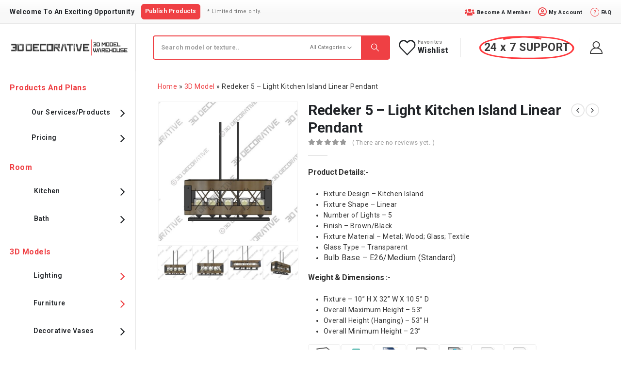

--- FILE ---
content_type: text/css; charset=UTF-8
request_url: https://3ddecorative.com/wp-content/plugins/product-request/public/css/product-request-public-form.min.css?ver=1.0.0
body_size: 5469
content:
.fs-title,.steps{font-size:25px;font-weight:400}#heading,#progressbar li,.fs-title,.purple-text,.steps{font-weight:400}.request-count{background-color: var(--pr-color);padding: 5px;color: #fff;}.single-product_requests .entry-content h4{ margin-bottom:0; color: #fff;}#table-data-container #wpdcom,.grid{max-width:100%}.card,.column-visibility-dialog-open .elementor-location-header section{z-index:0}:root{--card-padding:1em;--color-gray:#e2ebf6;--color-dark-gray:#c4d1e1;--radio-border-width:2px;--radio-size:1.5em}#progressbar li.active::after,#progressbar li.active::before,.prf-form .action-button,.prf-form .action-button-previous,.prf-form input[type=submit]:hover,.prf-form input[type=submit]:not(:hover):not(:active):not(.has-text-color),div.fileuploader-input .fileuploader-input-button{background:var(--pr-color)}#stripe-token-handler,.grid .card,.sticky-bottom .row,body.single-Product_Requests #wpdcom.wpd-layout-3 .wpd-comment .wpd-reply-to{background-color:#fff}#new_details:hover,#progressbar .active,.card-errors,.dashboard-desc a,.dtr-data a,.error,.fs-title,.listing-tab a,.listing-tab a.active,.purple-text,.rounded-corners a,.rounded-corners a:hover,.table-responsive a .table-responsive a:hover,div.fileuploader-input .fileuploader-input-caption,label.error,span.required,table.dataTable tbody td.dt-body-center a,table.dataTable tbody td.dt-body-center a:hover,table.dataTable>tbody>tr.child ul.dtr-details a{color:var(--pr-color)}body .elementor-nav-menu--main a.account-button{font-family:"Proxima Nova Regular",Sans-serif;font-size:16px;font-weight:400;background-color:var(--pr-color);border-style:solid;border-width:1px;border-color:var(--pr-color);border-radius:6px;color:#fff}body .elementor-nav-menu--main .account-button:hover{color:var(--pr-color);background-color:rgba(255,255,255,0);border-color:var(--pr-color)}body .prf-form input.error,body .prf-form select.error{border:1px solid var(--pr-color)}#heading{text-transform:uppercase;color:#fe9519}.prf-form{text-align:center;position:relative;margin-top:20px}.form-card,.fs-title{text-align:left}.prf-form fieldset{background:#fff;border:0;border-radius:.5rem;box-sizing:border-box;width:100%;margin:0;padding-bottom:20px;position:relative}#comments #wpdcom .wpd-comment .wpd-comment-wrap .wpd-comment-author span.wpducm-user-nicename,#wpdcom .wpd-thread-head .wpdiscuz-user-settings,.prf-form fieldset:not(:first-of-type),.single-Product_Requests .entry-title{display:none}body .prf-form .form-row label{text-align:left;font-size:16px;display:block}.error,label.error,span.required{color:red}body .prf-form input[type=color],body .prf-form input[type=date],body .prf-form input[type=datetime-local],body .prf-form input[type=datetime],body .prf-form input[type=email],body .prf-form input[type=month],body .prf-form input[type=number],body .prf-form input[type=password],body .prf-form input[type=search],body .prf-form input[type=tel],body .prf-form input[type=text],body .prf-form input[type=time],body .prf-form input[type=url],body .prf-form input[type=week],body .prf-form textarea{padding:8px 15px;border:1px solid #ccc;border-radius:3px;margin-top:2px;width:100%;box-sizing:border-box;color:#2c3e50;font-size:16px;letter-spacing:1px;margin-bottom:0;background-color:transparent}.ajax-auth.register-screen .jFiler-items-grid .jFiler-item .jFiler-item-container,.postbox-content-box .postbox-header h4,body .prf-form .form-control{margin-bottom:0}body .prf-form input[type=checkbox],body .prf-form input[type=radio]{border:1px solid #ccc;width:15px;height:15px}body form .form-row .field-option label{margin-right:15px;display:inline-block;font-size:15px}.prf-form input:focus,.prf-form textarea:focus{-moz-box-shadow:none!important;-webkit-box-shadow:none!important;box-shadow:none!important;border:1px solid var(--pr-color);outline-offset:0px!important;outline:0!important}.prf-form .action-button,.prf-form input[type=submit]:not(:hover):not(:active):not(.has-text-color){width:max-content;font-weight:700;color:#fff;border:0;border-radius:6px;cursor:pointer;margin:10px 0;float:right;min-height:40px;padding:10px 40px}.prf-form .action-button-previous{width:max-content;font-weight:700;color:#fff;border:0;border-radius:6px;cursor:pointer;padding:10px 40px;margin:10px 5px 10px 0;float:left}.prf-form .action-button-previous:focus,.prf-form .action-button-previous:hover{background-color:#000}body .prf-form input.error,body .prf-form select.error{border:1px solid red}#profiledata_wrapper table.dataTable>tbody>tr.selected a,#profiledata_wrapper table.dataTable>tbody>tr.selected a:hover,.btn-theme:hover,.prf-form input[type=submit]:hover,.rounded-corners a.btn,.rounded-corners a.btn:hover{color:#fff}.card{border:none;position:relative}.fs-title{margin-bottom:15px}.purple-text{color:var(--pr-color);text-transform:capitalize;line-height:30px;letter-spacing:.5px}.steps{color:gray;margin-bottom:10px;text-align:right}.fieldlabels{color:gray;text-align:left}#progressbar{margin-bottom:30px;overflow:hidden;color:#d3d3d3;display:flex;padding:0}#progressbar li{width:25%;list-style-type:none;font-size:15px;width:calc(100% / var(--num-of-items));float:left;position:relative}.inline-layout.active{float:left;width:33.33%}.inline-layout.active .form-group{flex:90%;max-width:90%}body .prf-form .inline-layout.active .form-group input[type=text]{margin-top:10px}.clearfix{clear:both}#progressbar li::before{content:attr(data-position);width:50px;height:50px;line-height:45px;display:block;font-size:20px;color:#fff;background:#d3d3d3;border-radius:50%;margin:0 auto 10px;padding:2px}#progressbar li::after{content:'';width:100%;height:2px;background:#d3d3d3;position:absolute;left:0;top:25px;z-index:-1}.progress{height:20px}.fit-image{width:100%;object-fit:cover}.link-out,.link-out:active,.link-out:focus,.link-out:hover{color:#fe9519;text-decoration:none;width:60px}#new_details{text-decoration:underline}.woocommerce-MyAccount-content div.dataTables_wrapper .dataTables_length select{padding:7px;margin:0 5px;width:50px;}body.single-Product_Requests #wpdcom.wpd-layout-3 .wpd-reply,div.dataTables_wrapper div.dataTables_filter{margin-left:10px}div.dataTables_wrapper .dataTables_length select:focus{outline-offset:0px;outline:0}.file-wrap{visibility:hidden}.file-wrap .child,.file-wrap div,.file-wrap label{visibility:visible}div.fileuploader-input .fileuploader-input-caption{font-weight:500;color:var(--pr-color)}div.fileuploader-items .fileuploader-item .fileuploader-action.fileuploader-action-remove i::after{content:"X"}div.fileuploader-items .fileuploader-item .column-title div{white-space:break-spaces}.v-center{height:40px;display:inline-block;padding-top:10px}div.fileuploader-input .fileuploader-input-button,div.fileuploader-input .fileuploader-input-caption{border-radius:3px}#stripe-token-handler{position:absolute;top:0;left:25%;right:25%;padding:20px 30px;border-radius:0 0 4px 4px;box-sizing:border-box;box-shadow:0 50px 100px rgba(50,50,93,.1),0 15px 35px rgba(50,50,93,.15),0 5px 15px rgba(0,0,0,.1);-webkit-transition:.5s ease-in-out;transition:.5s ease-in-out;transform:translateY(0);opacity:1}#stripe-token-handler.is-hidden{opacity:0;transform:translateY(-80px)}#card-element,#card-elements-add{background-color:#fff;padding:10px 12px;border-radius:4px;border:1px solid transparent;box-shadow:0 1px 3px 0 #e6ebf1;-webkit-transition:box-shadow 150ms;transition:box-shadow 150ms;margin-right:-5px;margin-left:-5px}.btn-theme,.total-amount{border-radius:6px;background-color:var(--pr-color)}#card-elements-add{margin:30px 0 20px}#card-element--focus{box-shadow:0 1px 3px 0 #cfd7df}#card-element--invalid{border-color:#fa755a}#card-element--webkit-autofill{background-color:#fefde5}.payment-amount{margin:10px 0}.total-amount{color:#fff;padding:5px}.or--y{position:relative;display:inline-flex;align-items:center;justify-content:center;min-height:100%}div.or--y::after,div.or--y::before{position:absolute;border-left:1px solid #ccc;height:calc(50% - .85em);left:50%;margin-left:-1px}.btn-theme,.form-control:focus,.page-item.active .page-link,.table .thead-dark th{border-color:var(--pr-color)}div.or--y::before{top:0}div.or--y::after{bottom:0}div.or{text-transform:uppercase;letter-spacing:.1em;color:#828282;font-size:.75em;margin:2em auto}.table .thead-dark th{background-color:var(--pr-color);border-right-color:var(--pr-color)}.btn-theme{color:#fff!important}.table td,.table th{vertical-align:middle}.btn-theme:focus,.btn.focus,.btn:focus,.dataTables_wrapper .dataTables_paginate .paginate_button:active,.form-control:focus{box-shadow:none}.dataTables_wrapper .dataTables_paginate .paginate_button:active{background-color:transparent}.add-card-form{padding-top:20px}.add-card-form .form-control{height:auto;padding:0 10px}.page-item.active .page-link{z-index:1;color:#fff;background-color:var(--pr-color)}.dataTables_wrapper .dataTables_paginate .paginate_button:hover{border:0;background-color:transparent}.grid{display:grid;grid-gap:var(--card-padding);padding:0}.grid .card{position:relative;-webkit-transition:.3s;-o-transition:.3s;transition:.3s}.grid .card:hover{box-shadow:5px 5px 10px rgba(0,0,0,.15)}body .prf-form input[type=radio]{font-size:inherit;margin:0;position:absolute;right:calc(var(--card-padding) + var(--radio-border-width));top:calc(var(--card-padding) + var(--radio-border-width))}@supports (-webkit-appearance:none) or (-moz-appearance:none){body .prf-form input[type=radio]{-webkit-appearance:none;-moz-appearance:none;background:#fff;border:var(--radio-border-width) solid var(--color-gray);border-radius:50%;cursor:pointer;height:var(--radio-size);outline:0;transition:background .2s ease-out,border-color .2s ease-out;width:var(--radio-size)}body .prf-form input[type=radio]::after{border:var(--radio-border-width) solid #fff;border-top:0;border-left:0;content:"";display:block;height:.75rem;left:25%;position:absolute;top:50%;transform:rotate(45deg) translate(-50%,-50%);width:.375rem}body .prf-form input[type=radio]:checked{background:var(--pr-color);border-color:var(--pr-color)}.grid .card:hover .radio{border-color:var(--color-dark-gray)}.grid .card:hover .radio:checked{border-color:var(--pr-color)}}.grid .plan-details{border-radius:6px;box-shadow:0 0 3px 0 rgba(0,0,0,.5);cursor:pointer;display:flex;flex-direction:column;transition:border-color .2s ease-out}.grid .plan-type .plan-name{color:#fff;margin-bottom:0;font-weight:600;line-height:25px}.grid .card:hover .plan-details,.grid .radio:checked~.plan-details{box-shadow:0 0 10px 0 rgba(0,0,0,.5)}.price-table__ribbon{position:absolute;top:0;-webkit-transform:rotate(90deg);-ms-transform:rotate(90deg);width:150px;overflow:hidden;height:150px;transform:rotate(0);left:0;right:auto}.price-table__ribbon-inner{background-color:var(--pr-color);width:100%;-webkit-transform:translateY(-50%) translateX(-50%) translateX(35px) rotate(-45deg);-ms-transform:translateY(-50%) translateX(-50%) translateX(35px) rotate(-45deg);transform:translateY(-50%) translateX(-50%) translateX(35px) rotate(-45deg);margin-top:30px;font-size:12px;line-height:2;font-weight:600;text-transform:uppercase;color:#fff;text-align:center}.sticky-bottom{position:fixed;border:0;bottom:0;left:0;background:#fff;width:100%;height:60px;margin-left:0;box-shadow:0 0 10px rgba(0,0,0,.2);transition:position .3s,box-shadow .3s}.sticky-bottom .row{width:63%;margin:auto;padding:0 20px}body .prf-form .form-part label.form-type-label,body .prf-form .form-row label.form-type-label{font-size:20px;font-weight:700}.grid .radio:disabled~.plan-details{color:var(--color-dark-gray);cursor:default}.grid .radio:disabled~.plan-details .plan-type{color:var(--color-dark-gray)}.grid .card:hover .radio:disabled~.plan-details{border-color:var(--color-gray);box-shadow:none}.grid .card:hover .radio:disabled{border-color:var(--color-gray)}.grid .plan-type{font-size:18px;font-weight:600;line-height:24px;padding:15px;background:#3a3a3a;text-align:center;border-top-left-radius:6px;border-top-right-radius:6px}.grid .price-details{background-color:#efefef;font-weight:600;text-align:center;display:-webkit-box;display:-ms-flexbox;display:flex;-webkit-box-pack:center;-ms-flex-pack:center;justify-content:center;-webkit-box-align:center;-ms-flex-align:center;align-items:center;-ms-flex-wrap:wrap;flex-wrap:wrap;-webkit-box-orient:horizontal;-webkit-box-direction:normal;-ms-flex-direction:row;flex-direction:row;color:#555;padding:15px 0 0}.grid .price-details .dr-currency--before,.price-info .dr-currency--before{align-self:flex-start;margin-right:3px;line-height:1;font-size:22px;font-weight:700;color:#555}.packet-checkbox .price-info .dr-currency--before{line-height:3}.full-house .price-info .dr-currency--before{align-self:center}.price-info .dr-currency--before{line-height:2}.grid .price-details .price-table_value,.price-info .price-value{line-height:.8;color:#555;text-align:center;font-size:35px;font-weight:700}.grid .price-details .dr-price-type{line-height:normal;letter-spacing:normal;text-transform:none;font-weight:400;font-style:normal;width:100%;padding:8px 0;font-size:16px;text-align:center}.grid .feature-details{background-color:#efefef;padding:1em 1em 0}.grid .price-table-footer{background-color:#efefef;padding:0 0 30px;text-align:center;border-bottom-right-radius:6px;border-bottom-left-radius:6px}.plan-details ul{padding:15px 0;margin-bottom:0}.plan-details ul li{list-style:none;position:relative;padding:10px 0 10px 20px;border-top-style:solid;border-top-color:var(--pr-color);border-top-width:2px}.plan-details ul li:first-child{border-top-width:0}.plan-details ul li::before{content:"";position:absolute;left:0;top:15px;border:solid 8px var(--pr-color);border-radius:8px;-moz-border-radius:8px;-webkit-border-radius:8px}.plan-details ul li::after{content:"";position:absolute;left:5px;top:18px;width:5px;height:9px;border:solid #fff;border-width:0 2px 2px 0;-webkit-transform:rotate(45deg);-moz-transform:rotate(45deg);-o-transform:rotate(45deg);transform:rotate(45deg)}.plan-details .design-sample-link{width:max-content;font-weight:500;color:#fff;border:0;border-radius:4px;cursor:pointer;background:#3a3a3a;text-align:center;display:inline-block;font-size:16px;padding:15px 30px;-webkit-transition:.3s;-o-transition:.3s;transition:.3s}.plan-details .design-sample-link:hover{background-color:var(--pr-color);color:#fff}.packet-checkbox h5,.packet-checkbox h6,.room-checkbox h5,.room-checkbox h6{text-transform:capitalize;font-weight:700;font-size:22px}.price-info{display:flex;align-items:center;justify-content:center}.quantity-field{margin-top:15px}.quantity-field span.title{font-size:1rem}.equal-height-columns{min-height:calc(100vh - 313px)}.equal-height-columns .col-md-3{display:flex;flex-direction:column;justify-content:flex-start}body .prf-form .card-checkbox .quantity{max-width:40px;padding:0 5px;background:#fff}.card-checkbox{--background:#fff;--background-checkbox:var(--pr-color);--background-image:#fff,rgba(0, 107, 175, 0.2);--text-color:#666;--text-headline:#000;--card-shadow:var(--pr-color);--blend-mode:overlay;--transition:0.15s;-webkit-user-select:none;-moz-user-select:none;-ms-user-select:none;user-select:none}.card-checkbox .card__body:hover,body .prf-form .card__input:checked~.card__body{background-color:#efefef;box-shadow:2px 2px 10px 0 rgba(0,0,0,.5)}body .prf-form input.card__input[type=checkbox]{position:absolute;display:block;outline:0;border:none;background:0 0;padding:0;margin:0;-webkit-appearance:none}body .prf-form .card__input:checked~.card__body .card__body-cover-checkbox{--check-bg:var(--background-checkbox);--check-border:#fff;--check-scale:1;--check-opacity:1}.card__input:checked~.card__body .card__body-cover-checkbox--svg{--stroke-color:#fff;--stroke-dashoffset:0}.card__input:checked~.card__body .card__body-cover:after{--opacity-bg:0}.card__input:disabled~.card__body{cursor:not-allowed;opacity:.5}.card__input:disabled~.card__body:active{--scale:1}.card-checkbox .card__body{cursor:pointer;display:flex;flex-direction:column;padding:var(--card-padding);-webkit-transition:.3s;-o-transition:.3s;transition:.3s;border-radius:6px;border:1px solid #efefef}.card-checkbox .card__body-cover-checkbox{background:var(--check-bg,var(--background-checkbox));border:2px solid var(--check-border,#fff);position:absolute;right:20px;top:10px;z-index:1;width:28px;height:28px;border-radius:50%;opacity:var(--check-opacity, 0);transition:transform var(--transition),opacity calc(var(--transition) * 1.2) linear;transform:scale(var(--check-scale,0))}.card__body-cover-checkbox--svg{width:13px;height:11px;display:inline-block;vertical-align:top;fill:none;margin:7px 0 0 5px;stroke:var(--stroke-color,#fff);stroke-width:2;stroke-linecap:round;stroke-linejoin:round;stroke-dasharray:16px;stroke-dashoffset:var(--stroke-dashoffset,16px);transition:stroke-dashoffset .4s ease var(--transition)}.card-checkbox .price{display:block;font-weight:700;font-size:1.5em}.card-checkbox .desc{display:block;font-size:1.5em}.card-checkbox .title{font-size:1.25em}.card-checkbox .btn-group .btn label,table.dataTable tbody td.dt-checkboxes-cell,table.dataTable thead th.dt-checkboxes-select-all,table.dataTable.dt-checkboxes-select tbody tr{cursor:pointer}.room-checkbox .col-xs-12{margin-bottom:15px}[data-toggle=buttons]>.btn input[type=checkbox],[data-toggle=buttons]>.btn input[type=radio],[data-toggle=buttons]>.btn-group>.btn input[type=checkbox],[data-toggle=buttons]>.btn-group>.btn input[type=radio]{position:absolute;clip:rect(0,0,0,0);pointer-events:none}#table-data-container{display:flex;justify-content:center;min-height:30vh}form.prf-form div.jFiler.jFiler-theme-default{border:1px solid #ced4da;box-shadow:none;display:block;width:100%;padding:16px;margin:16px 0;background:#fafbfd;border-radius:6px;line-height:normal}form.prf-form div.jFiler-theme-default .jFiler-input{width:100%;line-height:20px}table.rounded-corners{border-spacing:0;border-collapse:separate;border-radius:6px;border:1px solid var(--pr-color);overflow:hidden}table.rounded-corners td:not(:last-child),table.rounded-corners th:not(:last-child){border-right:1px solid var(--pr-color)}table.rounded-corners>tbody:not(:last-child),table.rounded-corners>tbody>tr:not(:last-child)>td,table.rounded-corners>tbody>tr:not(:last-child)>th,table.rounded-corners>tfoot:not(:last-child),table.rounded-corners>tfoot>tr:not(:last-child)>td,table.rounded-corners>tfoot>tr:not(:last-child)>th,table.rounded-corners>thead:not(:last-child),table.rounded-corners>thead>tr:not(:last-child)>td,table.rounded-corners>thead>tr:not(:last-child)>th,table.rounded-corners>tr:not(:last-child)>td,table.rounded-corners>tr:not(:last-child)>th{border-bottom:1px solid var(--pr-color);vertical-align: middle;}.main-card{padding:0;min-height:90px}.main-card li a.active{background-color:var(--pr-color);padding:10px;color:#fff;border-radius:6px}.table-responsive>.table-bordered{border:1px solid #dee2e6}.column-visibility-dialog-open .elementor-location-footer section,section#data-filter{z-index:-1}.card div.dt-buttons>.dt-button,.card div.dt-buttons>div.dt-button-split .dt-button{padding:.4em .8em}#tabs-3 .card h5.card-title{text-transform:capitalize;font-weight:700}.card button:focus,.card div.dt-buttons>.dt-button:focus:not(.disabled),.card div.dt-buttons>div.dt-button-split .dt-button:focus:not(.disabled){box-shadow:none;outline:0}.card div.dt-buttons>.dt-button,.card div.dt-buttons>.dt-button:focus,.card div.dt-buttons>.dt-button:hover:not(.disabled){background:#fff;color:var(--pr-color);border-color:var(--pr-color);border-radius:6px}.card div.dt-buttons>.dt-button.btn-active{background:var(--pr-color);color:#fff}.dataTables_wrapper div.dt-buttons{float:right;margin-left:10px}.ajax-auth.register-screen{width:500px;height:600px;overflow-y:scroll}.ajax-auth.register-screen h6{text-transform:capitalize;font-weight:600;font-size:16px}.ajax-auth.register-screen .jFiler-items-grid .jFiler-item .jFiler-item-container .jFiler-item-thumb{position:relative;width:100px;height:60px;min-height:60px}div.jFiler-theme-default .jFiler-input-button{border-left:1px solid var(--pr-color);color:#fff;text-align:center;background-color:var(--pr-color);background-image:var(--pr-color)}form.password-reset-form{font-size:16px;margin:10px auto;padding:35px;background:#f4f7f8;border-radius:0}table.dataTable tbody td.dt-checkboxes-cell,table.dataTable thead th.dt-checkboxes-select-all{text-align:center}div.dataTables_wrapper span.select-info,div.dataTables_wrapper span.select-item{margin-left:.5em}.postbox-content-box{padding:0;border:1px solid var(--pr-color);border-radius:6px}.postbox-content-box .postbox-header{background-color:var(--pr-color);border-color:var(--pr-color);color:#fff;padding:12px;border-top-left-radius:6px;border-top-right-radius:6px}.postbox-content-box .postbox-content{padding:15px}.stripe-icon{background-color:hsla(var(--white),1);width:146px;height:33px;display:flex;align-items:center;float:right}.sticky-status-bar.active{display:block;z-index:999;position:fixed;box-shadow:0 2px 4px rgba(0,0,0,.1);top:102px;left:0;background-color:#fff;width:100%}body.admin-bar .sticky-status-bar.active{top:134px}.sticky-status-bar h6{display:flex;justify-content:center;align-items:center;margin:0}div.dataTables_wrapper .dataTables_paginate .paginate_button{padding:6px 12px}div.dataTables_wrapper .dataTables_paginate .paginate_button:active{-moz-box-shadow:none!important;-webkit-box-shadow:none!important;box-shadow:none!important}div.dataTables_wrapper .dataTables_paginate .paginate_button.current{padding:6px 12px;border-radius:6px;border:1px solid var(--pr-color);background:#fff}div.dataTables_wrapper .dataTables_paginate .paginate_button.current:hover,div.dataTables_wrapper .dataTables_paginate .paginate_button:hover{border-radius:6px;border:1px solid var(--pr-color);background:#fff;color:var(--pr-color)!important}div.dataTables_wrapper .dataTables_filter input,div.dataTables_wrapper .dataTables_length select{border:1px solid var(--pr-color);border-radius:6px}.request-button{max-width:120px}.status-selector .btn-group{display:block;width:100%;height:calc(1.5em + .75rem + 2px);padding:4px 0;font-size:1rem;font-weight:400;color:#495057;background-color:#fff;background-clip:padding-box;border:1px solid #ced4da;border-radius:.25rem;transition:border-color .15s ease-in-out,box-shadow .15s ease-in-out;text-align:left}.status-selector .btn-group button.multiselect{padding:0 15px;text-align:left}.multiselect-container.dropdown-menu{padding:7px 15px;width:100%}.multiselect-container.dropdown-menu label{color:#495057}.multiselect-container.dropdown-menu a{width:100%;display:block}.single-Product_Requests #wpdcom.wpd-layout-3 .wpd-comment .wpd-avatar img,.single-Product_Requests #wpdcom.wpd-layout-3 .wpd-comment .wpd-avatar img.avatar,.single-Product_Requests #wpdcom.wpd-layout-3 .wpd-form .wpd-avatar img,.single-Product_Requests #wpdcom.wpd-layout-3 .wpd-form .wpd-avatar img.avatar{width:48px;height:48px;max-width:48px}#dr-datatable-wrapper,#dr-draft-datatable-wrapper{position:relative;z-index:-1}#dr-datatable-wrapper .overlay,#dr-draft-datatable-wrapper .overlay{position:absolute;top:0;left:0;width:100%;height:100%;background:rgba(255,255,255,.7);display:none;z-index:9999}#dr-datatable-wrapper .processing-indicator,#dr-draft-datatable-wrapper .processing-indicator{position:absolute;top:50%;left:50%;transform:translate(-50%,-50%);z-index:10000}#profiledata_wrapper table.dataTable.table-striped>tbody>tr.selected>*{box-shadow:inset 0 0 0 9999px var(--pr-color)}.dataTables_wrapper.no-footer table.dataTable thead td,.dataTables_wrapper.no-footer table.dataTable thead th,div.dataTables_wrapper.no-footer .dataTables_scrollBody{border-bottom:0}.single-Product_Requests .company-branding{display:block;padding:10px 0 0}.single-Product_Requests span.img-desc{font-size:10px}.single-Product_Requests #statusError label{font-size:12px;text-align:center;padding-left:10px;margin-bottom:0}section#data-assign{z-index:-2}@media only screen and (max-width:480px){.listing-tab{padding:10px}.listing-tab li{width:100%;padding-left:0!important}#progressbar{display:inline-block}#progressbar li{list-style-type:none;font-size:15px;width:30%;margin-bottom:15px;min-height:105px}.fs-title,.steps{font-size:20px}ul#progressbar{margin:0 10px 20px}form.ajax-auth.register-screen{width:300px;height:400px;overflow:scroll}}@media only screen and (max-width:768px){.card,.tab-content{padding:10px!important}.card.shadow.shadow-sm,.grid .card{padding:0!important}.pay-infos h6{font-size:11px}div.dataTables_wrapper span.select-info,div.dataTables_wrapper span.select-item{margin-left:0;display:block}.sticky-bottom .row{padding:0;width:100%}.prf-form .action-button,.prf-form input[type=submit]:not(:hover):not(:active):not(.has-text-color){width:80px;padding:10px 20px}.sticky-status-bar{display:block}#dr-datatable-wrapper div.dataTables_wrapper div.dataTables_paginate{white-space:break-spaces}.sticky-status-bar h6{font-size:14px;line-height:25px}}@media (min-width:992px){.grid{grid-template-columns:repeat(4,1fr)}}@media screen and (max-width:991px) and (min-width:768px){.grid{grid-template-columns:repeat(2,1fr)}.sticky-bottom .row{width:100%}.packet-checkbox .price-info .dr-currency--before{line-height:5}.sticky-status-bar h6,.sticky-status-bar.active h6{font-size:14px;display:initial}}

--- FILE ---
content_type: text/css; charset=UTF-8
request_url: https://3ddecorative.com/wp-content/uploads/elementor/css/post-3244.css?ver=7.1.12
body_size: 1501
content:
.elementor-3244 .elementor-element.elementor-element-703a254{margin-top:0px;margin-bottom:0px;padding:0px 0px 0px 0px;}.elementor-bc-flex-widget .elementor-3244 .elementor-element.elementor-element-ba05ebc.elementor-column .elementor-widget-wrap{align-items:flex-end;}.elementor-3244 .elementor-element.elementor-element-ba05ebc.elementor-column.elementor-element[data-element_type="column"] > .elementor-widget-wrap.elementor-element-populated{align-content:flex-end;align-items:flex-end;}.elementor-3244 .elementor-element.elementor-element-ba05ebc.elementor-column > .elementor-widget-wrap{justify-content:flex-start;}.elementor-3244 .elementor-element.elementor-element-2f5a66c:not(.elementor-motion-effects-element-type-background) > .elementor-widget-wrap, .elementor-3244 .elementor-element.elementor-element-2f5a66c > .elementor-widget-wrap > .elementor-motion-effects-container > .elementor-motion-effects-layer{background-color:#3A3A3A;}.elementor-3244 .elementor-element.elementor-element-2f5a66c > .elementor-element-populated{transition:background 0.3s, border 0.3s, border-radius 0.3s, box-shadow 0.3s;padding:0px 0px 0px 0px;}.elementor-3244 .elementor-element.elementor-element-2f5a66c > .elementor-element-populated > .elementor-background-overlay{transition:background 0.3s, border-radius 0.3s, opacity 0.3s;}.elementor-3244 .elementor-element.elementor-element-40f625a{--divider-border-style:solid;--divider-color:#E7E7E7;--divider-border-width:0px;}.elementor-3244 .elementor-element.elementor-element-40f625a .elementor-divider-separator{width:100%;}.elementor-3244 .elementor-element.elementor-element-40f625a .elementor-divider{padding-block-start:15px;padding-block-end:15px;}.elementor-3244 .elementor-element.elementor-element-40f625a > .elementor-widget-container{margin:0px 0px 0px 0px;}.elementor-3244 .elementor-element.elementor-element-ef02fef a{color:#777777;}.elementor-3244 .elementor-element.elementor-element-ef02fef a:hover{color:#0071DC;}.elementor-3244 .elementor-element.elementor-element-ef02fef{padding:15px 0px 15px 20px;}.elementor-3244 .elementor-element.elementor-element-16c4280.elementor-column > .elementor-widget-wrap{justify-content:flex-start;}.elementor-3244 .elementor-element.elementor-element-decad81{text-align:left;width:var( --container-widget-width, 86.251% );max-width:86.251%;--container-widget-width:86.251%;--container-widget-flex-grow:0;}.elementor-3244 .elementor-element.elementor-element-decad81 > .elementor-widget-container{margin:0px 0px 20px 0px;}.elementor-3244 .elementor-element.elementor-element-decad81.elementor-element{--flex-grow:0;--flex-shrink:0;}.elementor-3244 .elementor-element.elementor-element-c79f1c7 .elementor-heading-title{color:#FFFFFF;font-size:18px;font-weight:800;line-height:1em;letter-spacing:-0.3px;}.elementor-element-c351952 .share-links a{font-size:15px;}.elementor-element-c351952 .share-links a:not(:hover){color:var( --e-global-color-secondary );background:#FFFFFF;}.elementor-3244 .elementor-element.elementor-element-c351952 a:hover{color:var( --e-global-color-secondary );}.elementor-element-c351952 a:hover{background:#FFFFFF;}.elementor-element-c351952 a{border-radius:6px;}.elementor-3244 .elementor-element.elementor-element-6bc58f8 > .elementor-element-populated{border-style:solid;border-width:0px 0px 0px 1px;border-color:#FFFFFF;transition:background 0.3s, border 0.3s, border-radius 0.3s, box-shadow 0.3s;padding:2% 15% 10% 15%;}.elementor-3244 .elementor-element.elementor-element-6bc58f8 > .elementor-element-populated > .elementor-background-overlay{transition:background 0.3s, border-radius 0.3s, opacity 0.3s;}.elementor-3244 .elementor-element.elementor-element-85e1df4 .elementor-heading-title{color:#FFFFFF;font-size:18px;font-weight:800;line-height:1em;letter-spacing:0.5px;}.elementor-3244 .elementor-element.elementor-element-8d9fc7e{column-gap:0px;color:#FFFFFF;}.elementor-3244 .elementor-element.elementor-element-8d9fc7e > .elementor-widget-container{margin:0px 0px 0px 0px;padding:0px 0px 0px 0px;}.elementor-3244 .elementor-element.elementor-element-3b5b552{--divider-border-style:solid;--divider-color:#FFFFFF;--divider-border-width:1px;}.elementor-3244 .elementor-element.elementor-element-3b5b552 .elementor-divider-separator{width:100%;}.elementor-3244 .elementor-element.elementor-element-3b5b552 .elementor-divider{padding-block-start:15px;padding-block-end:15px;}.elementor-3244 .elementor-element.elementor-element-3b5b552 > .elementor-widget-container{margin:0px 0px 0px 0px;}.elementor-3244 .elementor-element.elementor-element-16c81f9 .elementor-heading-title{color:#FFFFFF;font-size:18px;font-weight:800;line-height:1em;letter-spacing:0.5px;}.elementor-3244 .elementor-element.elementor-element-16c81f9 > .elementor-widget-container{margin:0px 0px 0px 0px;}.elementor-3244 .elementor-element.elementor-element-ff3c960{color:#FFFFFF;}.elementor-3244 .elementor-element.elementor-element-3632971 .elementor-heading-title{color:#FFFFFF;font-size:18px;font-weight:800;line-height:1em;letter-spacing:0.5px;}.elementor-3244 .elementor-element.elementor-element-46144fe .elementor-nav-menu .elementor-item{font-size:13px;}.elementor-3244 .elementor-element.elementor-element-46144fe .elementor-nav-menu--main .elementor-item{color:#FFFFFF;fill:#FFFFFF;padding-left:0px;padding-right:0px;padding-top:5px;padding-bottom:5px;}.elementor-3244 .elementor-element.elementor-element-46144fe .elementor-nav-menu--main .elementor-item:hover,
					.elementor-3244 .elementor-element.elementor-element-46144fe .elementor-nav-menu--main .elementor-item.elementor-item-active,
					.elementor-3244 .elementor-element.elementor-element-46144fe .elementor-nav-menu--main .elementor-item.highlighted,
					.elementor-3244 .elementor-element.elementor-element-46144fe .elementor-nav-menu--main .elementor-item:focus{color:var( --e-global-color-primary );fill:var( --e-global-color-primary );}.elementor-3244 .elementor-element.elementor-element-46144fe .elementor-nav-menu--main .elementor-item.elementor-item-active{color:var( --e-global-color-primary );}.elementor-3244 .elementor-element.elementor-element-46144fe{--e-nav-menu-horizontal-menu-item-margin:calc( 2px / 2 );}.elementor-3244 .elementor-element.elementor-element-46144fe .elementor-nav-menu--main:not(.elementor-nav-menu--layout-horizontal) .elementor-nav-menu > li:not(:last-child){margin-bottom:2px;}.elementor-3244 .elementor-element.elementor-element-6f9b353 .elementor-heading-title{color:#FFFFFF;font-size:18px;font-weight:800;line-height:1em;letter-spacing:0.5px;}.elementor-3244 .elementor-element.elementor-element-b18e6a9 .elementor-nav-menu .elementor-item{font-size:13px;}.elementor-3244 .elementor-element.elementor-element-b18e6a9 .elementor-nav-menu--main .elementor-item{color:#FFFFFF;fill:#FFFFFF;padding-left:0px;padding-right:0px;padding-top:5px;padding-bottom:5px;}.elementor-3244 .elementor-element.elementor-element-b18e6a9 .elementor-nav-menu--main .elementor-item:hover,
					.elementor-3244 .elementor-element.elementor-element-b18e6a9 .elementor-nav-menu--main .elementor-item.elementor-item-active,
					.elementor-3244 .elementor-element.elementor-element-b18e6a9 .elementor-nav-menu--main .elementor-item.highlighted,
					.elementor-3244 .elementor-element.elementor-element-b18e6a9 .elementor-nav-menu--main .elementor-item:focus{color:var( --e-global-color-primary );fill:var( --e-global-color-primary );}.elementor-3244 .elementor-element.elementor-element-b18e6a9 .elementor-nav-menu--main .elementor-item.elementor-item-active{color:var( --e-global-color-primary );}.elementor-3244 .elementor-element.elementor-element-b18e6a9{--e-nav-menu-horizontal-menu-item-margin:calc( 2px / 2 );}.elementor-3244 .elementor-element.elementor-element-b18e6a9 .elementor-nav-menu--main:not(.elementor-nav-menu--layout-horizontal) .elementor-nav-menu > li:not(:last-child){margin-bottom:2px;}.elementor-3244 .elementor-element.elementor-element-fdd5e2d{text-align:left;}.elementor-3244 .elementor-element.elementor-element-fdd5e2d .widget-image-caption{text-align:left;color:#FFFFFF;font-weight:400;}.elementor-3244 .elementor-element.elementor-element-fdd5e2d > .elementor-widget-container{padding:10px 0px 0px 0px;}.elementor-3244 .elementor-element.elementor-element-a4fadf0:not(.elementor-motion-effects-element-type-background), .elementor-3244 .elementor-element.elementor-element-a4fadf0 > .elementor-motion-effects-container > .elementor-motion-effects-layer{background-color:var( --e-global-color-primary );}.elementor-3244 .elementor-element.elementor-element-a4fadf0{transition:background 0.3s, border 0.3s, border-radius 0.3s, box-shadow 0.3s;padding:30px 25px 30px 20px;}.elementor-3244 .elementor-element.elementor-element-a4fadf0 > .elementor-background-overlay{transition:background 0.3s, border-radius 0.3s, opacity 0.3s;}.elementor-3244 .elementor-element.elementor-element-a4fadf0 a{color:#777777;}.elementor-3244 .elementor-element.elementor-element-a4fadf0 a:hover{color:#0071DC;}.elementor-3244 .elementor-element.elementor-element-593e019.elementor-column > .elementor-widget-wrap{justify-content:flex-start;}.elementor-3244 .elementor-element.elementor-element-c4e3fe6 .elementor-heading-title{color:#FFFFFF;font-size:18px;font-weight:800;text-transform:capitalize;line-height:1em;letter-spacing:0.5px;}.elementor-3244 .elementor-element.elementor-element-4263176{column-gap:0px;color:#FFFFFF;width:var( --container-widget-width, 99.665% );max-width:99.665%;--container-widget-width:99.665%;--container-widget-flex-grow:0;}.elementor-3244 .elementor-element.elementor-element-4263176 > .elementor-widget-container{margin:0px 0px 0px 0px;padding:0px 0px 0px 0px;}.elementor-3244 .elementor-element.elementor-element-4263176.elementor-element{--flex-grow:0;--flex-shrink:0;}.elementor-3244 .elementor-element.elementor-element-cba558b > .elementor-element-populated{padding:10px 15px 0px 15px;}.elementor-3244 .elementor-element.elementor-element-08f67ca .elementor-heading-title{color:#FFFFFF;font-size:18px;font-weight:800;text-transform:capitalize;line-height:1em;letter-spacing:0.5px;}.elementor-3244 .elementor-element.elementor-element-bea38dd{column-gap:0px;color:#FFFFFF;width:var( --container-widget-width, 99.665% );max-width:99.665%;--container-widget-width:99.665%;--container-widget-flex-grow:0;}.elementor-3244 .elementor-element.elementor-element-bea38dd > .elementor-widget-container{margin:0px 0px 0px 0px;padding:0px 0px 0px 0px;}.elementor-3244 .elementor-element.elementor-element-bea38dd.elementor-element{--flex-grow:0;--flex-shrink:0;}.elementor-3244 .elementor-element.elementor-element-dc28c6a > .elementor-element-populated{padding:10px 15px 0px 15px;}.elementor-3244 .elementor-element.elementor-element-ab0b707 .elementor-heading-title{color:#FFFFFF;font-size:18px;font-weight:800;text-transform:capitalize;line-height:1em;letter-spacing:0.5px;}.elementor-3244 .elementor-element.elementor-element-d98acc4{column-gap:0px;color:#FFFFFF;}.elementor-3244 .elementor-element.elementor-element-d98acc4 > .elementor-widget-container{margin:0px 0px 0px 0px;padding:0px 0px 0px 0px;}.elementor-3244 .elementor-element.elementor-element-028f8ca > .elementor-container > .elementor-column > .elementor-widget-wrap{align-content:center;align-items:center;}.elementor-3244 .elementor-element.elementor-element-028f8ca{margin-top:0px;margin-bottom:0px;padding:10px 0px 0px 20px;}.elementor-3244 .elementor-element.elementor-element-78b9ebf > .elementor-element-populated{padding:0px 10px 10px 10px;}.elementor-3244 .elementor-element.elementor-element-439fc78 > .elementor-widget-container{padding:0px 0px 0px 0px;}.elementor-3244 .elementor-element.elementor-element-c8aa224 > .elementor-element-populated{padding:0px 10px 10px 10px;}.elementor-3244 .elementor-element.elementor-element-510e71f .elementor-nav-menu--main .elementor-item{color:#FFFFFF;fill:#FFFFFF;padding-left:10px;padding-right:10px;padding-top:0px;padding-bottom:0px;}.elementor-3244 .elementor-element.elementor-element-510e71f .elementor-nav-menu--main .elementor-item:hover,
					.elementor-3244 .elementor-element.elementor-element-510e71f .elementor-nav-menu--main .elementor-item.elementor-item-active,
					.elementor-3244 .elementor-element.elementor-element-510e71f .elementor-nav-menu--main .elementor-item.highlighted,
					.elementor-3244 .elementor-element.elementor-element-510e71f .elementor-nav-menu--main .elementor-item:focus{color:var( --e-global-color-primary_hover );fill:var( --e-global-color-primary_hover );}.elementor-3244 .elementor-element.elementor-element-510e71f{--e-nav-menu-divider-content:"";--e-nav-menu-divider-style:solid;--e-nav-menu-divider-width:1px;--e-nav-menu-divider-height:15px;--e-nav-menu-divider-color:#FFFFFF;--e-nav-menu-horizontal-menu-item-margin:calc( 0px / 2 );}.elementor-3244 .elementor-element.elementor-element-510e71f .elementor-nav-menu--main:not(.elementor-nav-menu--layout-horizontal) .elementor-nav-menu > li:not(:last-child){margin-bottom:0px;}@media(max-width:991px){.elementor-3244 .elementor-element.elementor-element-40f625a > .elementor-widget-container{margin:0px 0px 0px 0px;}.elementor-3244 .elementor-element.elementor-element-decad81 img{width:100%;}.elementor-3244 .elementor-element.elementor-element-c79f1c7 .elementor-heading-title{font-size:15px;}.elementor-3244 .elementor-element.elementor-element-6bc58f8 > .elementor-element-populated{padding:4% 10% 10% 10%;}.elementor-3244 .elementor-element.elementor-element-85e1df4 .elementor-heading-title{font-size:15px;}.elementor-3244 .elementor-element.elementor-element-16c81f9 .elementor-heading-title{font-size:15px;}.elementor-3244 .elementor-element.elementor-element-3632971 .elementor-heading-title{font-size:15px;}.elementor-3244 .elementor-element.elementor-element-6f9b353 .elementor-heading-title{font-size:15px;}.elementor-3244 .elementor-element.elementor-element-a4fadf0{padding:15px 15px 15px 15px;}.elementor-3244 .elementor-element.elementor-element-c4e3fe6 .elementor-heading-title{font-size:15px;}.elementor-3244 .elementor-element.elementor-element-08f67ca .elementor-heading-title{font-size:15px;}.elementor-3244 .elementor-element.elementor-element-ab0b707 .elementor-heading-title{font-size:15px;}}@media(max-width:767px){.elementor-3244 .elementor-element.elementor-element-ef02fef{margin-top:0px;margin-bottom:0px;padding:15px 20px 15px 20px;}.elementor-3244 .elementor-element.elementor-element-6bc58f8 > .elementor-element-populated{border-width:0px 0px 0px 0px;padding:2% 2% 2% 2%;}.elementor-3244 .elementor-element.elementor-element-78b9ebf{width:100%;}.elementor-3244 .elementor-element.elementor-element-78b9ebf.elementor-column > .elementor-widget-wrap{justify-content:center;}.elementor-3244 .elementor-element.elementor-element-c8aa224{width:100%;}.elementor-3244 .elementor-element.elementor-element-c8aa224 > .elementor-element-populated{text-align:left;}.elementor-3244 .elementor-element.elementor-element-510e71f > .elementor-widget-container{margin:0px 0px 0px 0px;}}@media(min-width:768px){.elementor-3244 .elementor-element.elementor-element-16c4280{width:29.773%;}.elementor-3244 .elementor-element.elementor-element-6bc58f8{width:28.707%;}.elementor-3244 .elementor-element.elementor-element-99f5933{width:18.489%;}.elementor-3244 .elementor-element.elementor-element-3a608c7{width:23.031%;}}@media(max-width:991px) and (min-width:768px){.elementor-3244 .elementor-element.elementor-element-16c4280{width:30%;}.elementor-3244 .elementor-element.elementor-element-6bc58f8{width:28%;}.elementor-3244 .elementor-element.elementor-element-99f5933{width:21%;}.elementor-3244 .elementor-element.elementor-element-3a608c7{width:20%;}.elementor-3244 .elementor-element.elementor-element-593e019{width:33%;}.elementor-3244 .elementor-element.elementor-element-cba558b{width:33%;}.elementor-3244 .elementor-element.elementor-element-dc28c6a{width:33%;}}/* Start custom CSS for shortcode, class: .elementor-element-439fc78 */.footer-text
{
    color:#fff;
    margin-bottom: 0px;
}/* End custom CSS */

--- FILE ---
content_type: text/css; charset=UTF-8
request_url: https://3ddecorative.com/wp-content/uploads/elementor/css/post-45586.css?ver=1762953364
body_size: 237
content:
.elementor-45586 .elementor-element.elementor-element-51d4215 .elementor-field-group{padding-right:calc( 10px/2 );padding-left:calc( 10px/2 );margin-bottom:10px;}.elementor-45586 .elementor-element.elementor-element-51d4215 .elementor-form-fields-wrapper{margin-left:calc( -10px/2 );margin-right:calc( -10px/2 );margin-bottom:-10px;}.elementor-45586 .elementor-element.elementor-element-51d4215 .elementor-field-group.recaptcha_v3-bottomleft, .elementor-45586 .elementor-element.elementor-element-51d4215 .elementor-field-group.recaptcha_v3-bottomright{margin-bottom:0;}body.rtl .elementor-45586 .elementor-element.elementor-element-51d4215 .elementor-labels-inline .elementor-field-group > label{padding-left:0px;}body:not(.rtl) .elementor-45586 .elementor-element.elementor-element-51d4215 .elementor-labels-inline .elementor-field-group > label{padding-right:0px;}body .elementor-45586 .elementor-element.elementor-element-51d4215 .elementor-labels-above .elementor-field-group > label{padding-bottom:0px;}.elementor-45586 .elementor-element.elementor-element-51d4215 .elementor-field-type-html{padding-bottom:0px;}.elementor-45586 .elementor-element.elementor-element-51d4215 .elementor-field-group:not(.elementor-field-type-upload) .elementor-field:not(.elementor-select-wrapper){background-color:#ffffff;border-color:#CCCCCC;}.elementor-45586 .elementor-element.elementor-element-51d4215 .elementor-field-group .elementor-select-wrapper select{background-color:#ffffff;border-color:#CCCCCC;}.elementor-45586 .elementor-element.elementor-element-51d4215 .elementor-field-group .elementor-select-wrapper::before{color:#CCCCCC;}.elementor-45586 .elementor-element.elementor-element-51d4215 .e-form__buttons__wrapper__button-next{background-color:var( --e-global-color-primary );color:#ffffff;}.elementor-45586 .elementor-element.elementor-element-51d4215 .elementor-button[type="submit"]{background-color:var( --e-global-color-primary );color:#ffffff;}.elementor-45586 .elementor-element.elementor-element-51d4215 .elementor-button[type="submit"] svg *{fill:#ffffff;}.elementor-45586 .elementor-element.elementor-element-51d4215 .e-form__buttons__wrapper__button-previous{background-color:var( --e-global-color-primary );color:#ffffff;}.elementor-45586 .elementor-element.elementor-element-51d4215 .e-form__buttons__wrapper__button-next:hover{color:#ffffff;}.elementor-45586 .elementor-element.elementor-element-51d4215 .elementor-button[type="submit"]:hover{color:#ffffff;}.elementor-45586 .elementor-element.elementor-element-51d4215 .elementor-button[type="submit"]:hover svg *{fill:#ffffff;}.elementor-45586 .elementor-element.elementor-element-51d4215 .e-form__buttons__wrapper__button-previous:hover{color:#ffffff;}.elementor-45586 .elementor-element.elementor-element-51d4215{--e-form-steps-indicators-spacing:20px;--e-form-steps-indicator-padding:30px;--e-form-steps-indicator-inactive-secondary-color:#ffffff;--e-form-steps-indicator-active-secondary-color:#ffffff;--e-form-steps-indicator-completed-secondary-color:#ffffff;--e-form-steps-divider-width:1px;--e-form-steps-divider-gap:10px;}

--- FILE ---
content_type: application/x-javascript; charset=UTF-8
request_url: https://3ddecorative.com/wp-content/themes/porto/js/theme.min.js?ver=7.1.12
body_size: 22480
content:
String.prototype.endsWith||(String.prototype.endsWith=function(t,e){return(void 0===e||e>this.length)&&(e=this.length),this.substring(e-t.length,e)===t}),window.NodeList&&!NodeList.prototype.forEach&&(NodeList.prototype.forEach=Array.prototype.forEach),String.prototype.trim||(String.prototype.trim=function(){return this.replace(/^[\s\uFEFF\xA0]+|[\s\uFEFF\xA0]+$/g,"")}),function(t,e){"use strict";jQuery.fn[e]=function(t){return t?this.on("resize",(i=t,function(){var t=this,e=arguments;s&&s.val?theme.deleteTimeout(s):n&&i.apply(t,e),s=theme.requestTimeout((function(){n||i.apply(t,e),s=null}),o||100)})):this.trigger(e);var i,o,n,s}}(jQuery,"smartresize"),jQuery.extend(jQuery.easing,{def:"easeOutQuad",swing:function(t,e,i,o,n){return jQuery.easing[jQuery.easing.def](t,e,i,o,n)},easeOutQuad:function(t,e,i,o,n){return-o*(e/=n)*(e-2)+i},easeInOutQuart:function(t,e,i,o,n){return(e/=n/2)<1?o/2*e*e*e*e+i:-o/2*((e-=2)*e*e*e-2)+i},easeOutQuint:function(t,e,i,o,n){return o*((e=e/n-1)*e*e*e*e+1)+i}}),function(t){t.fn.visible=function(e,i,o,n){if(!(this.length<1)){var s=this.length>1?this.eq(0):this,a=null!=n,r=t(a?n:window),l=a?r.position():0,d=s.get(0),c=r.outerWidth(),h=r.outerHeight(),p=(o=o||"both",!0!==i||d.offsetWidth*d.offsetHeight);if("function"==typeof d.getBoundingClientRect){var u=d.getBoundingClientRect(),f=a?u.top-l.top>=0&&u.top<h+l.top:u.top>=0&&u.top<h,m=a?u.bottom-l.top>0&&u.bottom<=h+l.top:u.bottom>0&&u.bottom<=h,g=a?u.left-l.left>=0&&u.left<c+l.left:u.left>=0&&u.left<c,v=a?u.right-l.left>0&&u.right<c+l.left:u.right>0&&u.right<=c,w=e?f||m:f&&m,y=e?g||v:g&&v;if("both"===o)return p&&w&&y;if("vertical"===o)return p&&w;if("horizontal"===o)return p&&y}else{var b=a?0:l,_=b+h,C=r.scrollLeft(),k=C+c,x=s.position(),$=x.top,T=$+s.height(),j=x.left,I=j+s.width(),O=!0===e?T:$,S=!0===e?$:T,z=!0===e?I:j,H=!0===e?j:I;if("both"===o)return!!p&&S<=_&&O>=b&&H<=k&&z>=C;if("vertical"===o)return!!p&&S<=_&&O>=b;if("horizontal"===o)return!!p&&H<=k&&z>=C}}}}(jQuery),window.theme={},function(t,e){"use strict";t=t||{},e.extend(t,{rtl:"1"==js_porto_vars.rtl,rtl_browser:e("html").hasClass("browser-rtl"),ajax_url:js_porto_vars.ajax_url,request_error:js_porto_vars.request_error,change_logo:"1"==js_porto_vars.change_logo,show_sticky_header:"1"==js_porto_vars.show_sticky_header,show_sticky_header_tablet:"1"==js_porto_vars.show_sticky_header_tablet,show_sticky_header_mobile:"1"==js_porto_vars.show_sticky_header_mobile,category_ajax:"1"==js_porto_vars.category_ajax,prdctfltr_ajax:"1"==js_porto_vars.prdctfltr_ajax,container_width:parseInt(js_porto_vars.container_width),grid_gutter_width:parseInt(js_porto_vars.grid_gutter_width),screen_xl:parseInt(js_porto_vars.screen_xl),screen_xxl:parseInt(js_porto_vars.screen_xxl),slider_loop:"1"==js_porto_vars.slider_loop,slider_autoplay:"1"==js_porto_vars.slider_autoplay,slider_autoheight:"1"==js_porto_vars.slider_autoheight,slider_speed:js_porto_vars.slider_speed?js_porto_vars.slider_speed:5e3,slider_nav:"1"==js_porto_vars.slider_nav,slider_nav_hover:"1"==js_porto_vars.slider_nav_hover,slider_margin:"1"==js_porto_vars.slider_margin?40:0,slider_dots:"1"==js_porto_vars.slider_dots,slider_animatein:js_porto_vars.slider_animatein?js_porto_vars.slider_animatein:"",slider_animateout:js_porto_vars.slider_animateout?js_porto_vars.slider_animateout:"",product_thumbs_count:js_porto_vars.product_thumbs_count?parseInt(js_porto_vars.product_thumbs_count,10):4,product_zoom:"1"==js_porto_vars.product_zoom,product_zoom_mobile:"1"==js_porto_vars.product_zoom_mobile,product_image_popup:"1"==js_porto_vars.product_image_popup&&"fadeOut",innerHeight:window.innerHeight,animation_support:!e("html").hasClass("no-csstransitions")&&window.innerWidth>767,owlConfig:{rtl:"1"==js_porto_vars.rtl,loop:"1"==js_porto_vars.slider_loop,autoplay:"1"==js_porto_vars.slider_autoplay,autoHeight:"1"==js_porto_vars.slider_autoheight,autoplayTimeout:js_porto_vars.slider_speed?js_porto_vars.slider_speed:7e3,autoplayHoverPause:!0,lazyLoad:!0,nav:"1"==js_porto_vars.slider_nav,navText:["",""],dots:"1"==js_porto_vars.slider_dots,stagePadding:"1"!=js_porto_vars.slider_nav_hover&&"1"==js_porto_vars.slider_margin?40:0,animateOut:js_porto_vars.slider_animateout?js_porto_vars.slider_animateout:"",animateIn:js_porto_vars.slider_animatein?js_porto_vars.slider_animatein:""},sticky_nav_height:0,is_device_mobile:/(android|bb\d+|meego).+mobile|avantgo|bada\/|blackberry|blazer|compal|elaine|fennec|hiptop|iemobile|ip(hone|od)|iris|kindle|lge |maemo|midp|mmp|mobile.+firefox|netfront|opera m(ob|in)i|palm( os)?|phone|p(ixi|re)\/|plucker|pocket|psp|series(4|6)0|symbian|treo|up\.(browser|link)|vodafone|wap|windows (ce|phone)|xda|xiino/i.test(navigator.userAgent||navigator.vendor||window.opera)||/1207|6310|6590|3gso|4thp|50[1-6]i|770s|802s|a wa|abac|ac(er|oo|s\-)|ai(ko|rn)|al(av|ca|co)|amoi|an(ex|ny|yw)|aptu|ar(ch|go)|as(te|us)|attw|au(di|\-m|r |s )|avan|be(ck|ll|nq)|bi(lb|rd)|bl(ac|az)|br(e|v)w|bumb|bw\-(n|u)|c55\/|capi|ccwa|cdm\-|cell|chtm|cldc|cmd\-|co(mp|nd)|craw|da(it|ll|ng)|dbte|dc\-s|devi|dica|dmob|do(c|p)o|ds(12|\-d)|el(49|ai)|em(l2|ul)|er(ic|k0)|esl8|ez([4-7]0|os|wa|ze)|fetc|fly(\-|_)|g1 u|g560|gene|gf\-5|g\-mo|go(\.w|od)|gr(ad|un)|haie|hcit|hd\-(m|p|t)|hei\-|hi(pt|ta)|hp( i|ip)|hs\-c|ht(c(\-| |_|a|g|p|s|t)|tp)|hu(aw|tc)|i\-(20|go|ma)|i230|iac( |\-|\/)|ibro|idea|ig01|ikom|im1k|inno|ipaq|iris|ja(t|v)a|jbro|jemu|jigs|kddi|keji|kgt( |\/)|klon|kpt |kwc\-|kyo(c|k)|le(no|xi)|lg( g|\/(k|l|u)|50|54|\-[a-w])|libw|lynx|m1\-w|m3ga|m50\/|ma(te|ui|xo)|mc(01|21|ca)|m\-cr|me(rc|ri)|mi(o8|oa|ts)|mmef|mo(01|02|bi|de|do|t(\-| |o|v)|zz)|mt(50|p1|v )|mwbp|mywa|n10[0-2]|n20[2-3]|n30(0|2)|n50(0|2|5)|n7(0(0|1)|10)|ne((c|m)\-|on|tf|wf|wg|wt)|nok(6|i)|nzph|o2im|op(ti|wv)|oran|owg1|p800|pan(a|d|t)|pdxg|pg(13|\-([1-8]|c))|phil|pire|pl(ay|uc)|pn\-2|po(ck|rt|se)|prox|psio|pt\-g|qa\-a|qc(07|12|21|32|60|\-[2-7]|i\-)|qtek|r380|r600|raks|rim9|ro(ve|zo)|s55\/|sa(ge|ma|mm|ms|ny|va)|sc(01|h\-|oo|p\-)|sdk\/|se(c(\-|0|1)|47|mc|nd|ri)|sgh\-|shar|sie(\-|m)|sk\-0|sl(45|id)|sm(al|ar|b3|it|t5)|so(ft|ny)|sp(01|h\-|v\-|v )|sy(01|mb)|t2(18|50)|t6(00|10|18)|ta(gt|lk)|tcl\-|tdg\-|tel(i|m)|tim\-|t\-mo|to(pl|sh)|ts(70|m\-|m3|m5)|tx\-9|up(\.b|g1|si)|utst|v400|v750|veri|vi(rg|te)|vk(40|5[0-3]|\-v)|vm40|voda|vulc|vx(52|53|60|61|70|80|81|83|85|98)|w3c(\-| )|webc|whit|wi(g |nc|nw)|wmlb|wonu|x700|yas\-|your|zeto|zte\-/i.test((navigator.userAgent||navigator.vendor||window.opera).substr(0,4)),getScrollbarWidth:function(){return void 0===this.scrollbarSize&&(this.scrollbarSize=window.innerWidth-document.documentElement.clientWidth),this.scrollbarSize},isTablet:function(){return window.innerWidth<992},isMobile:function(){return window.innerWidth<=480},isIOS:function(){return["iPad Simulator","iPhone Simulator","iPod Simulator","iPad","iPhone","iPod"].includes(navigator.platform)||navigator.userAgent.includes("Mac")&&"ontouchend"in document},refreshVCContent:function(i){(i||e(document.body).hasClass("elementor-page"))&&e(window).trigger("resize"),t.refreshStickySidebar(!0),"function"==typeof window.vc_js&&window.vc_js(),e(document.body).trigger("porto_refresh_vc_content",[i])},adminBarHeight:function(){if(t.adminBarHeightNum||0===t.adminBarHeightNum)return t.adminBarHeightNum;var i=document.getElementById("wpadminbar"),o=e(".porto-scroll-progress.fixed-top:not(.fixed-under-header)");return o.length&&"0px"==o.css("margin-top")?t.adminBarHeightNum=o.height():t.adminBarHeightNum=0,i&&i.offsetHeight&&window.innerWidth>600&&(t.adminBarHeightNum+=i.offsetHeight),t.adminBarHeightNum},refreshStickySidebar:function(i,o){void 0===o&&(o=e(".sidebar [data-plugin-sticky]")),o.get(0)&&(i?t.requestTimeout((function(){o.trigger("recalc.pin")}),400):o.trigger("recalc.pin"))},scrolltoContainer:function(i,o){i.get(0)&&(window.innerWidth<992&&e(".sidebar-overlay").trigger("click"),o||(o=600),e("html, body").stop().animate({scrollTop:i.offset().top-t.StickyHeader.sticky_height-t.adminBarHeight()-t.sticky_nav_height-18},o,"easeOutQuad"))},requestFrame:function(t){var e=window.requestAnimationFrame||window.webkitRequestAnimationFrame||window.mozRequestAnimationFrame;if(!e)return setTimeout(t,1e3/60);var i=new Object;return i.val=e(t),i},requestTimeout:function(t,e){var i=window.requestAnimationFrame||window.webkitRequestAnimationFrame||window.mozRequestAnimationFrame;if(!i)return setTimeout(t,e);var o,n=new Object;return n.val=i((function s(a){o||(o=a),a-o>=e?t.call():n.val=i(s)})),n},deleteTimeout:function(t){if(t){var e=window.cancelAnimationFrame||window.webkitCancelAnimationFrame||window.mozCancelAnimationFrame;return e?t.val?e(t.val):void 0:clearTimeout(t)}},execPluginFunction:function(t,e){for(var i=Array.prototype.slice.call(arguments,2),o=t.split("."),n=o.pop(),s=0;s<o.length;s++)e=e[o[s]];return e[n].apply(e,i)},getOptions:function(t){if("object"==typeof t)return t;if("string"!=typeof t)return{};try{return JSON.parse(t.replace(/'/g,'"').replace(";",""))}catch(t){return{}}},mergeOptions:function(t,e){var i={};for(var o in t)i[o]=t[o];for(var o in e)i[o]=e[o];return i},intObs:function(i,o,n){var s;s="string"==typeof i?document.querySelectorAll(i):i;var a={rootMargin:"200px"};void 0!==n&&(a.rootMargin="0px 0px "+Number(n)+"px 0px");var r=new IntersectionObserver((function(i){for(var n=0;n<i.length;n++){var s=i[n];if(s.intersectionRatio>0){var a,l=e(s.target);if("string"==typeof o){var d=t.getOptions(l.data("plugin-options"));d&&(a=d),t.execPluginFunction(o,l,a)}else{o.call(l)}r.unobserve(s.target)}}}),a);Array.prototype.forEach.call(s,(function(t){r.observe(t)}))},dynIntObsInit:function(i,o,n){var s;s="string"==typeof i?document.querySelectorAll(i):i,Array.prototype.forEach.call(s,(function(i){var s,a=e(i);if(!a.data("observer-init")){var r=t.getOptions(a.data("plugin-options"));r&&(s=r);var l=t.mergeOptions(n,s),d={rootMargin:"0px 0px 200px 0px",thresholds:0};l.accY&&(d.rootMargin="0px 0px "+Number(l.accY)+"px 0px");var c=new IntersectionObserver((function(e){for(var i=0;i<e.length;i++){var n=e[i];n.intersectionRatio>0&&(t.execPluginFunction(o,a,l),c.unobserve(n.target))}}),d);c.observe(i),a.data("observer-init",!0)}}))}}),t.isIOS()&&document.body.classList.add("ios")}.apply(this,[window.theme,jQuery]),function(){"use strict";if("object"==typeof window)if("IntersectionObserver"in window&&"IntersectionObserverEntry"in window&&"intersectionRatio"in window.IntersectionObserverEntry.prototype)"isIntersecting"in window.IntersectionObserverEntry.prototype||Object.defineProperty(window.IntersectionObserverEntry.prototype,"isIntersecting",{get:function(){return this.intersectionRatio>0}});else{var t=function(t){for(var e=window.document,i=n(e);i;)i=n(e=i.ownerDocument);return e}(),e=[],i=null,o=null;a.prototype.THROTTLE_TIMEOUT=100,a.prototype.POLL_INTERVAL=null,a.prototype.USE_MUTATION_OBSERVER=!0,a._setupCrossOriginUpdater=function(){return i||(i=function(t,i){o=t&&i?h(t,i):{top:0,bottom:0,left:0,right:0,width:0,height:0},e.forEach((function(t){t._checkForIntersections()}))}),i},a._resetCrossOriginUpdater=function(){i=null,o=null},a.prototype.observe=function(t){if(!this._observationTargets.some((function(e){return e.element==t}))){if(!t||1!=t.nodeType)throw new Error("target must be an Element");this._registerInstance(),this._observationTargets.push({element:t,entry:null}),this._monitorIntersections(t.ownerDocument),this._checkForIntersections()}},a.prototype.unobserve=function(t){this._observationTargets=this._observationTargets.filter((function(e){return e.element!=t})),this._unmonitorIntersections(t.ownerDocument),0==this._observationTargets.length&&this._unregisterInstance()},a.prototype.disconnect=function(){this._observationTargets=[],this._unmonitorAllIntersections(),this._unregisterInstance()},a.prototype.takeRecords=function(){var t=this._queuedEntries.slice();return this._queuedEntries=[],t},a.prototype._initThresholds=function(t){var e=t||[0];return Array.isArray(e)||(e=[e]),e.sort().filter((function(t,e,i){if("number"!=typeof t||isNaN(t)||t<0||t>1)throw new Error("threshold must be a number between 0 and 1 inclusively");return t!==i[e-1]}))},a.prototype._parseRootMargin=function(t){var e=(t||"0px").split(/\s+/).map((function(t){var e=/^(-?\d*\.?\d+)(px|%)$/.exec(t);if(!e)throw new Error("rootMargin must be specified in pixels or percent");return{value:parseFloat(e[1]),unit:e[2]}}));return e[1]=e[1]||e[0],e[2]=e[2]||e[0],e[3]=e[3]||e[1],e},a.prototype._monitorIntersections=function(e){var i=e.defaultView;if(i&&-1==this._monitoringDocuments.indexOf(e)){var o=this._checkForIntersections,s=null,a=null;this.POLL_INTERVAL?s=i.setInterval(o,this.POLL_INTERVAL):(r(i,"resize",o,!0),r(e,"scroll",o,!0),this.USE_MUTATION_OBSERVER&&"MutationObserver"in i&&(a=new i.MutationObserver(o)).observe(e,{attributes:!0,childList:!0,characterData:!0,subtree:!0})),this._monitoringDocuments.push(e),this._monitoringUnsubscribes.push((function(){var t=e.defaultView;t&&(s&&t.clearInterval(s),l(t,"resize",o,!0)),l(e,"scroll",o,!0),a&&a.disconnect()}));var d=this.root&&(this.root.ownerDocument||this.root)||t;if(e!=d){var c=n(e);c&&this._monitorIntersections(c.ownerDocument)}}},a.prototype._unmonitorIntersections=function(e){var i=this._monitoringDocuments.indexOf(e);if(-1!=i){var o=this.root&&(this.root.ownerDocument||this.root)||t;if(!this._observationTargets.some((function(t){var i=t.element.ownerDocument;if(i==e)return!0;for(;i&&i!=o;){var s=n(i);if((i=s&&s.ownerDocument)==e)return!0}return!1}))){var s=this._monitoringUnsubscribes[i];if(this._monitoringDocuments.splice(i,1),this._monitoringUnsubscribes.splice(i,1),s(),e!=o){var a=n(e);a&&this._unmonitorIntersections(a.ownerDocument)}}}},a.prototype._unmonitorAllIntersections=function(){var t=this._monitoringUnsubscribes.slice(0);this._monitoringDocuments.length=0,this._monitoringUnsubscribes.length=0;for(var e=0;e<t.length;e++)t[e]()},a.prototype._checkForIntersections=function(){if(this.root||!i||o){var t=this._rootIsInDom(),e=t?this._getRootRect():{top:0,bottom:0,left:0,right:0,width:0,height:0};this._observationTargets.forEach((function(o){var n=o.element,a=d(n),r=this._rootContainsTarget(n),l=o.entry,c=t&&r&&this._computeTargetAndRootIntersection(n,a,e),h=null;this._rootContainsTarget(n)?i&&!this.root||(h=e):h={top:0,bottom:0,left:0,right:0,width:0,height:0};var p=o.entry=new s({time:window.performance&&performance.now&&performance.now(),target:n,boundingClientRect:a,rootBounds:h,intersectionRect:c});l?t&&r?this._hasCrossedThreshold(l,p)&&this._queuedEntries.push(p):l&&l.isIntersecting&&this._queuedEntries.push(p):this._queuedEntries.push(p)}),this),this._queuedEntries.length&&this._callback(this.takeRecords(),this)}},a.prototype._computeTargetAndRootIntersection=function(e,n,s){if("none"!=window.getComputedStyle(e).display){for(var a,r,l,c,p,f,m,g,v=n,w=u(e),y=!1;!y&&w;){var b=null,_=1==w.nodeType?window.getComputedStyle(w):{};if("none"==_.display)return null;if(w==this.root||9==w.nodeType)if(y=!0,w==this.root||w==t)i&&!this.root?!o||0==o.width&&0==o.height?(w=null,b=null,v=null):b=o:b=s;else{var C=u(w),k=C&&d(C),x=C&&this._computeTargetAndRootIntersection(C,k,s);k&&x?(w=C,b=h(k,x)):(w=null,v=null)}else{var $=w.ownerDocument;w!=$.body&&w!=$.documentElement&&"visible"!=_.overflow&&(b=d(w))}if(b&&(a=b,r=v,void 0,void 0,void 0,void 0,void 0,void 0,l=Math.max(a.top,r.top),c=Math.min(a.bottom,r.bottom),p=Math.max(a.left,r.left),g=c-l,v=(m=(f=Math.min(a.right,r.right))-p)>=0&&g>=0&&{top:l,bottom:c,left:p,right:f,width:m,height:g}||null),!v)break;w=w&&u(w)}return v}},a.prototype._getRootRect=function(){var e;if(this.root&&!f(this.root))e=d(this.root);else{var i=f(this.root)?this.root:t,o=i.documentElement,n=i.body;e={top:0,left:0,right:o.clientWidth||n.clientWidth,width:o.clientWidth||n.clientWidth,bottom:o.clientHeight||n.clientHeight,height:o.clientHeight||n.clientHeight}}return this._expandRectByRootMargin(e)},a.prototype._expandRectByRootMargin=function(t){var e=this._rootMarginValues.map((function(e,i){return"px"==e.unit?e.value:e.value*(i%2?t.width:t.height)/100})),i={top:t.top-e[0],right:t.right+e[1],bottom:t.bottom+e[2],left:t.left-e[3]};return i.width=i.right-i.left,i.height=i.bottom-i.top,i},a.prototype._hasCrossedThreshold=function(t,e){var i=t&&t.isIntersecting?t.intersectionRatio||0:-1,o=e.isIntersecting?e.intersectionRatio||0:-1;if(i!==o)for(var n=0;n<this.thresholds.length;n++){var s=this.thresholds[n];if(s==i||s==o||s<i!=s<o)return!0}},a.prototype._rootIsInDom=function(){return!this.root||p(t,this.root)},a.prototype._rootContainsTarget=function(e){var i=this.root&&(this.root.ownerDocument||this.root)||t;return p(i,e)&&(!this.root||i==e.ownerDocument)},a.prototype._registerInstance=function(){e.indexOf(this)<0&&e.push(this)},a.prototype._unregisterInstance=function(){var t=e.indexOf(this);-1!=t&&e.splice(t,1)},window.IntersectionObserver=a,window.IntersectionObserverEntry=s}function n(t){try{return t.defaultView&&t.defaultView.frameElement||null}catch(t){return null}}function s(t){this.time=t.time,this.target=t.target,this.rootBounds=c(t.rootBounds),this.boundingClientRect=c(t.boundingClientRect),this.intersectionRect=c(t.intersectionRect||{top:0,bottom:0,left:0,right:0,width:0,height:0}),this.isIntersecting=!!t.intersectionRect;var e=this.boundingClientRect,i=e.width*e.height,o=this.intersectionRect,n=o.width*o.height;this.intersectionRatio=i?Number((n/i).toFixed(4)):this.isIntersecting?1:0}function a(t,e){var i,o,n,s=e||{};if("function"!=typeof t)throw new Error("callback must be a function");if(s.root&&1!=s.root.nodeType&&9!=s.root.nodeType)throw new Error("root must be a Document or Element");this._checkForIntersections=(i=this._checkForIntersections.bind(this),o=this.THROTTLE_TIMEOUT,n=null,function(){n||(n=setTimeout((function(){i(),n=null}),o))}),this._callback=t,this._observationTargets=[],this._queuedEntries=[],this._rootMarginValues=this._parseRootMargin(s.rootMargin),this.thresholds=this._initThresholds(s.threshold),this.root=s.root||null,this.rootMargin=this._rootMarginValues.map((function(t){return t.value+t.unit})).join(" "),this._monitoringDocuments=[],this._monitoringUnsubscribes=[]}function r(t,e,i,o){"function"==typeof t.addEventListener?t.addEventListener(e,i,o||!1):"function"==typeof t.attachEvent&&t.attachEvent("on"+e,i)}function l(t,e,i,o){"function"==typeof t.removeEventListener?t.removeEventListener(e,i,o||!1):"function"==typeof t.detatchEvent&&t.detatchEvent("on"+e,i)}function d(t){var e;try{e=t.getBoundingClientRect()}catch(t){}return e?(e.width&&e.height||(e={top:e.top,right:e.right,bottom:e.bottom,left:e.left,width:e.right-e.left,height:e.bottom-e.top}),e):{top:0,bottom:0,left:0,right:0,width:0,height:0}}function c(t){return!t||"x"in t?t:{top:t.top,y:t.top,bottom:t.bottom,left:t.left,x:t.left,right:t.right,width:t.width,height:t.height}}function h(t,e){var i=e.top-t.top,o=e.left-t.left;return{top:i,left:o,height:e.height,width:e.width,bottom:i+e.height,right:o+e.width}}function p(t,e){for(var i=e;i;){if(i==t)return!0;i=u(i)}return!1}function u(e){var i=e.parentNode;return 9==e.nodeType&&e!=t?n(e):(i&&i.assignedSlot&&(i=i.assignedSlot.parentNode),i&&11==i.nodeType&&i.host?i.host:i)}function f(t){return t&&9===t.nodeType}}(),function(t){"use strict";t.extend({browserSelector:function(){var e="ontouchstart"in window||navigator.msMaxTouchPoints,i=navigator.userAgent.toLowerCase(),o=function(t){return i.indexOf(t)>-1},n="gecko",s="webkit",a="safari",r="opera",l=document.documentElement,d=[!/opera|webtv/i.test(i)&&/msie\s(\d)/.test(i)?"ie ie"+parseFloat(navigator.appVersion.split("MSIE")[1]):o("firefox/2")?n+" ff2":o("firefox/3.5")?n+" ff3 ff3_5":o("firefox/3")?n+" ff3":o("gecko/")?n:o("opera")?r+(/version\/(\d+)/.test(i)?" "+r+RegExp.jQuery1:/opera(\s|\/)(\d+)/.test(i)?" "+r+RegExp.jQuery2:""):o("konqueror")?"konqueror":o("chrome")?s+" chrome":o("iron")?s+" iron":o("applewebkit/")?s+" "+a+(/version\/(\d+)/.test(i)?" "+a+RegExp.jQuery1:""):o("mozilla/")?n:"",o("j2me")?"mobile":o("iphone")?"iphone":o("ipod")?"ipod":o("mac")||o("darwin")?"mac":o("webtv")?"webtv":o("win")?"win":o("freebsd")?"freebsd":o("x11")||o("linux")?"linux":"","js"].join(" ");theme.is_device_mobile&&(d+=" mobile"),e&&(d+=" touch"),l.className+=" "+d,!window.ActiveXObject&&"ActiveXObject"in window&&t("html").removeClass("gecko").addClass("ie ie11")}}),t.browserSelector()}(jQuery),function(t,e){"use strict";t=t||{};var i="__accordion",o=function(t,e){return this.initialize(t,e)};o.defaults={},o.prototype={initialize:function(t,e){return t.data(i)||(this.$el=t,this.setData().setOptions(e).build()),this},setData:function(){return this.$el.data(i,this),this},setOptions:function(t){return this.options=e.extend(!0,{},o.defaults,t,{wrapper:this.$el}),this},build:function(){if(!e.fn.collapse)return this;var t=this.options.wrapper,i=t.find(".collapse"),o=t.data("collapsible"),n=t.data("active-tab");return i.length>0&&(t.data("use-accordion")&&"yes"==t.data("use-accordion")&&t.find(".collapse").attr("data-parent","#"+t.attr("id")),"yes"==o?i.collapse({toggle:!1,parent:"#"+t.attr("id")}):!isNaN(n)&&n==parseInt(n)&&t.find(".collapse").length>n?(t.find(".collapse").collapse({toggle:!1,parent:"#"+t.attr("id")}),t.find(".collapse").eq(n-1).collapse("toggle")):t.find(".collapse").collapse({parent:"#"+t.attr("id")})),this}},e.extend(t,{Accordion:o}),e.fn.themeAccordion=function(o){return this.map((function(){var n=e(this);return n.data(i)?n.data(i):new t.Accordion(n,o)}))}}.apply(this,[window.theme,jQuery]),function(t,e){"use strict";t=t||{};var i="__accordionMenu",o=function(t,e){return this.initialize(t,e)};o.defaults={},o.prototype={initialize:function(t,e){return t.data(i)||(this.$el=t,this.setData().setOptions(e).build()),this},setData:function(){return this.$el.data(i,this),this},setOptions:function(t){return this.options=e.extend(!0,{},o.defaults,t,{wrapper:this.$el}),this},build:function(){var t=this,i=this.options.wrapper;return i.find("li.menu-item.active").each((function(){var t=e(this);t.find("> .arrow").get(0)&&t.find("> .arrow").trigger("click")})),i.on("click",".arrow",(function(i){i.preventDefault(),i.stopPropagation();var o=e(this),n=o.closest("li");return void 0!==t.options.open_one?(n.siblings(".open").children(".arrow").next().hide(),n.siblings(".open").removeClass("open"),o.next().stop().toggle()):o.next().stop().slideToggle(),n.hasClass("open")?n.removeClass("open"):n.addClass("open"),!1})),this}},e.extend(t,{AccordionMenu:o}),e.fn.themeAccordionMenu=function(o){return this.map((function(){var n=e(this);return n.data(i)?n.data(i):new t.AccordionMenu(n,o)}))}}.apply(this,[window.theme,jQuery]),function(t,e){"use strict";t=t||{};var i="__fitVideo",o=function(t,e){return this.initialize(t,e)};o.defaults={},o.prototype={initialize:function(t,e){return t.data(i)||(this.$el=t,this.setData().setOptions(e).build()),this},setData:function(){return this.$el.data(i,this),this},setOptions:function(t){return this.options=e.extend(!0,{},o.defaults,t,{wrapper:this.$el}),this},build:function(){if(!e.fn.fitVids)return this;var t=this.options.wrapper;return t.fitVids(),e(window).on("resize",(function(){t.fitVids()})),this}},e.extend(t,{FitVideo:o}),e.fn.themeFitVideo=function(o){return this.map((function(){var n=e(this);return n.data(i)?n.data(i):new t.FitVideo(n,o)}))}}.apply(this,[window.theme,jQuery]),function(t,e){"use strict";t=t||{};var i="__videobackground",o=function(t,e){return this.initialize(t,e)};o.defaults={overlay:!0,volume:1,playbackRate:1,muted:!0,loop:!0,autoplay:!0,position:"50% 50%",posterType:"detect"},o.prototype={initialize:function(t,e){return this.$el=t,this.setData().setOptions(e).build(),this},setData:function(){return this.$el.data(i,this),this},setOptions:function(t){return this.options=e.extend(!0,{},o.defaults,t,{path:this.$el.data("video-path"),wrapper:this.$el}),this},build:function(){return e.fn.vide&&this.options.path?(this.options.overlay&&this.options.wrapper.prepend(e("<div />").addClass("video-overlay")),this.options.wrapper.vide(this.options.path,this.options),this):this}},e.extend(t,{PluginVideoBackground:o}),e.fn.themePluginVideoBackground=function(t){return this.map((function(){var n=e(this);return n.data(i)?n.data(i):new o(n,t)}))}}.apply(this,[window.theme,jQuery]),function(t,e){"use strict";t=t||{};var i="__flickrZoom",o=function(t,e){return this.initialize(t,e)};o.defaults={},o.prototype={initialize:function(t,e){return t.data(i)||(this.$el=t,this.setData().setOptions(e).build()),this},setData:function(){return this.$el.data(i,this),this},setOptions:function(t){return this.options=e.extend(!0,{},o.defaults,t,{wrapper:this.$el}),this},build:function(){var i=this.options.wrapper,o=[],n=0,s=i.find(".flickr_badge_image > a");return s.each((function(){var t={},i=e(this).find("> img");t.src=i.attr("src").replace("_s.","_b."),t.title=i.attr("title"),o[n]=t,n++})),s.on("click",(function(i){i.preventDefault(),e.fn.magnificPopup&&(e.magnificPopup.close(),e.magnificPopup.open(e.extend(!0,{},t.mfpConfig,{items:o,gallery:{enabled:!0},type:"image"}),s.index(e(this))))})),this}},e.extend(t,{FlickrZoom:o}),e.fn.themeFlickrZoom=function(o){return this.map((function(){var n=e(this);return n.data(i)?n.data(i):new t.FlickrZoom(n,o)}))}}.apply(this,[window.theme,jQuery]),function(t,e){"use strict";t=t||{};var i="__lazyload",o=function(t,e){return this.initialize(t,e)};o.defaults={effect:"show",appearEffect:"",appear:function(t,e){},load:function(t,i){e(this).addClass("lazy-load-loaded")}},o.prototype={initialize:function(t,i){if(!t.length)return this;if(!e.fn.lazyload)return this;var n=e.extend(!0,{},o.defaults,i,{});return lazyload(t,n)}},e.extend(t,{PluginLazyLoad:o}),e.fn.themePluginLazyLoad=function(t){var n=e(this);if(n.data(i))return this;var s=new o(e.makeArray(this),t);return n.data(i,s),this}}.apply(this,[window.theme,jQuery]),function(t,e){"use strict";var i="__masonry",o=function(t,e){return this.initialize(t,e)};o.defaults={itemSelector:"li",isOriginLeft:!(t=t||{}).rtl},o.prototype={initialize:function(t,e){return t.data(i)||(this.$el=t,this.setData().setOptions(e).build()),this},setData:function(){return this.$el.data(i,this),this},setOptions:function(t){return this.options=e.extend(!0,{},o.defaults,t,{wrapper:this.$el}),this},build:function(){if(!e.fn.isotope)return this;var t=this,i=this.options.wrapper;return i.isotope(this.options),i.isotope("on","layoutComplete",(function(){"function"==typeof this.options.callback&&this.options.callback.call(),i.find(".porto-lazyload:not(.lazy-load-loaded):visible").length&&e(window).trigger("scroll")})),i.isotope("layout"),t.resize(),e(window).smartresize((function(){t.resize()})),this},resize:function(){var e=this,i=this.options.wrapper;e.resizeTimer&&t.deleteTimeout(e.resizeTimer),e.resizeTimer=t.requestTimeout((function(){i.data("isotope")&&i.isotope("layout"),delete e.resizeTimer}),600)}},e.extend(t,{Masonry:o}),e.fn.themeMasonry=function(o){return this.map((function(){var n=e(this);imagesLoaded(this,(function(){return n.data(i)?n.data(i):new t.Masonry(n,o)}))}))}}.apply(this,[window.theme,jQuery]),function(t,e){"use strict";t=t||{};var i="__toggle",o=function(t,e){return this.initialize(t,e)};o.defaults={},o.prototype={initialize:function(t,e){return t.data(i)||(this.$el=t,this.setData().setOptions(e).build()),this},setData:function(){return this.$el.data(i,this),this},setOptions:function(t){return this.options=e.extend(!0,{},o.defaults,t,{wrapper:this.$el}),this},build:function(){var i=this.options.wrapper;return i.hasClass("active")&&i.find("> div.toggle-content").stop().slideDown(350,(function(){e(this).attr("style","").show()})),i.on("click","> label",(function(i){var o=e(this).parent(),n=e(this).closest("div.toogle"),s=e(this).closest(".porto-toggles"),a=n.hasClass("toogle-accordion"),r=o.find("> div.toggle-content");a&&void 0!==i.originalEvent&&n.find("section.toggle.active > label").trigger("click"),o.hasClass("active")?s.length&&"one-toggle"==s.data("view")||(r.stop().slideUp(350,(function(){e(this).attr("style","").hide()})),o.removeClass("active")):(s.length&&"one-toggle"==s.data("view")&&s.find(".toggle").each((function(){e(this).removeClass("active"),e(this).find("> div.toggle-content").stop().slideUp(350,(function(){e(this).attr("style","").hide()}))})),r.stop().slideDown(350,(function(){e(this).attr("style","").show(),t.refreshVCContent(r)})),o.addClass("active"))})),this}},e.extend(t,{Toggle:o}),e.fn.themeToggle=function(o){return this.map((function(){var n=e(this);return n.data(i)?n.data(i):new t.Toggle(n,o)}))}}.apply(this,[window.theme,jQuery]),function(t,e){"use strict";t=t||{};var i="__parallax",o=function(t,e){return this.initialize(t,e)};o.defaults={speed:1.5,horizontalPosition:"50%",offset:0,scale:!1,startOffset:7,scaleInvert:!1},o.prototype={initialize:function(t,e){return t.data(i)||(this.$el=t,this.setData().setOptions(e).build()),this},setData:function(){return this.$el.data(i,this),this},setOptions:function(t){return this.options=e.extend(!0,{},o.defaults,t,{wrapper:this.$el}),this},build:function(){var i,o=this;e(window);i=e('<div class="parallax-background"></div>');var n=o.options.wrapper.data("image-src")?"url("+o.options.wrapper.data("image-src")+")":o.options.wrapper.css("background-image");i.css({"background-image":n,"background-size":"cover","background-position":"50% 0%",position:"absolute",top:0,left:0,width:"100%",height:100*o.options.speed+"%"}),o.options.wrapper.prepend(i),o.options.wrapper.css({position:"relative",overflow:"hidden"}),o.options.wrapper.attr("data-parallax-type")&&(o.options.parallaxType="horizontal",i.css({"background-position":"0% 50%",width:100*o.options.speed+"%",height:"100%"})),o.options.scale&&(i.wrap('<div class="parallax-scale-wrapper"></div>'),i.css({transition:"transform 500ms ease-out"}),this.scaleParallaxFunc=this.scaleParallax.bind(this),this.scaleParallaxFunc(),window.addEventListener("scroll",this.scaleParallaxFunc),window.addEventListener("resize",this.scaleParallaxFunc));var s=function(){var t=-(100*o.options.speed-100);o.options.parallaxType?(t/=9.8,i.attr("data-bottom-top","left: "+t+"%;").attr("data-top-bottom","left: 0%;")):i.attr("data-bottom-top","top: "+t+"%;").attr("data-top-bottom","top: 0%;")};return t.is_device_mobile?1==o.options.enableOnMobile?s():o.options.wrapper.addClass("parallax-disabled"):s(),this},scaleParallax:function(){var t=this,i=e(window),o=i.scrollTop(),n=t.options.wrapper.find(".parallax-background"),s=t.options.wrapper.offset().top-o,a=Math.abs(+(s-i.height())/(t.options.startOffset?t.options.startOffset:7)),r=(a=parseInt(a>=100?100:a))/100*50;t.options.scaleInvert?n.css({transform:"scale(1."+String(50-r).padStart(2,"0")+", 1."+String(50-r).padStart(2,"0")+")"}):n.css({transform:"scale(1."+String(r).padStart(2,"0")+", 1."+String(r).padStart(2,"0")+")"})},disable:function(){this.options.scale&&(window.removeEventListener("scroll",this.scaleParallaxFunc),window.removeEventListener("resize",this.scaleParallaxFunc))}},e.extend(t,{Parallax:o}),e.fn.themeParallax=function(o){if("undefined"==typeof skrollr)return this;var n=this.map((function(){var n=e(this);return n.data(i)?n.data(i):new t.Parallax(n,o)}));return t.portoSkrollr?t.portoSkrollr.refresh():t.is_device_mobile||(t.portoSkrollr=skrollr.init({forceHeight:!1,smoothScrolling:!1,mobileCheck:function(){return t.is_device_mobile}})),n}}.apply(this,[window.theme,jQuery]),function(t,e){"object"==typeof exports&&"undefined"!=typeof module?e(exports):"function"==typeof define&&define.amd?define(["exports"],e):e(t.observeElementInViewport={})}(this,(function(t){function e(t,e,i,o){if(void 0===i&&(i=function(){}),void 0===o&&(o={}),!t)throw new Error("Target element to observe should be a valid DOM Node");var n=Object.assign({},{viewport:null,modTop:"0px",modRight:"0px",modBottom:"0px",modLeft:"0px",threshold:[0]},o),s=n.viewport,a=n.modTop,r=n.modLeft,l=n.modBottom,d=n.modRight,c=n.threshold;if(!Array.isArray(c)&&"number"!=typeof c)throw new Error("threshold should be a number or an array of numbers");var h=Array.isArray(c)?c.map((function(t){return Math.floor(t%101)/100})):[Math.floor(c?c%101:0)/100],p=Math.min.apply(Math,h),u={root:s instanceof Node?s:null,rootMargin:a+" "+d+" "+l+" "+r,threshold:h},f=new IntersectionObserver((function(o,n){var s=o.filter((function(e){return e.target===t}))[0],a=function(){return n.unobserve(t)};s&&(s.isInViewport=s.isIntersecting&&s.intersectionRatio>=p,s.isInViewport?e(s,a,t):i(s,a,t))}),u);return f.observe(t),function(){return f.unobserve(t)}}t.observeElementInViewport=e,t.isInViewport=function(t,i){return void 0===i&&(i={}),new Promise((function(o,n){try{e(t,(function(t,e){e(),o(!0)}),(function(t,e){e(),o(!1)}),i)}catch(t){n(t)}}))}})),function(t,e){t=t||{};var i="__inviewportstyle",o=function(t,e){return this.initialize(t,e)};o.defaults={viewport:window,scroll_bg_scale:!1,scale_extra_class:"",set_round:"",scale_bg:"#08c",threshold:[0],modTop:"-200px",modBottom:"-200px",style:{transition:"all 1s ease-in-out"},styleIn:{"background-color":"#08c"},styleOut:{"background-color":"#fff"}},o.prototype={initialize:function(t,e){return t.data(i)||(this.$el=t,this.setData().setOptions(e).build()),this},setData:function(){return this.$el.data(i,this),this},setOptions:function(t){return this.options=e.extend(!0,{},o.defaults,t,{}),this},build:function(){var t=this,i=t.$el.get(0);return t.options.scroll_bg_scale&&"undefined"!=typeof gsap?(t.$scaleObject=e('<div class="scale-expand position-absolute"></div>').addClass(t.options.scale_extra_class),t.$el.addClass("view-scale-wrapper").append(t.$scaleObject),t.$scaleObject.css("background-color",t.options.scale_bg),t.scale=!0,t.scaleEventFunc=t.scaleEvent.bind(this),t.scaleEventFunc(),e(window).on("scroll",t.scaleEventFunc)):(t.$el.css(t.options.style),"function"==typeof window.IntersectionObserver&&(t.viewPort=observeElementInViewport.observeElementInViewport(i,(function(){t.$el.css(t.options.styleIn)}),(function(){t.$el.css(t.options.styleOut)}),{viewport:t.options.viewport,threshold:t.options.threshold,modTop:t.options.modTop,modBottom:t.options.modBottom}))),this},scaleEvent:function(){var t=this,e=t.$el[0].getBoundingClientRect();t.scale&&e.top<window.innerHeight&&e.bottom>=0&&(gsap.set(t.$scaleObject[0],{width:"150vmax",height:"150vmax",xPercent:-50,yPercent:-50,top:"50%",left:"50%"}),gsap.timeline({scrollTrigger:{trigger:t.$el[0],start:"-50%",end:"0%",scrub:2,invalidateOnRefresh:!0},defaults:{ease:"none"}}).fromTo(t.$scaleObject[0],{scale:0},{x:0,y:0,ease:"power3.in",scale:1}),t.scale=!1)},disable:function(){var t=this;t.options.scroll_bg_scale?(t.$el.find(".scale-expand").remove(),t.$el.removeClass("view-scale-wrapper")):(t.$el.css({"background-color":"",transition:""}),t.viewPort())}},e.extend(t,{PluginInViewportStyle:o}),e.fn.themePluginInViewportStyle=function(t){return this.map((function(){var n=e(this);return n.data(i)?n.data(i):new o(n,t)}))}}.apply(this,[window.theme,jQuery]),function(t,e){"use strict";e.fn.themePin=function(i){var o=0,n=0,s=[],a=!1,r=e(window),l=[],d=[],c=[];i=i||{};var h=function(){for(var o=0,n=s.length;o<n;o++){var l=s[o];if(i.minWidth&&window.innerWidth<i.minWidth)l.parent().hasClass("pin-wrapper")&&l.unwrap(),l.css({width:"",left:"",top:"",position:""}),i.activeClass&&l.removeClass(i.activeClass),l.removeClass("sticky-transition"),l.removeClass("sticky-absolute"),a=!0;else{a=!1;var d=i.containerSelector?l.closest(i.containerSelector).length?l.closest(i.containerSelector):e(i.containerSelector):e(document.body),c=l.offset(),h=d.offset();if(void 0!==h){var p=l.parent().offset();if(!l.parent().hasClass("pin-wrapper")&&(l.wrap("<div class='pin-wrapper'>"),l.hasClass("elementor-element-populated"))){var u=l.closest(".elementor-container");if(u.length){var f=u.attr("class").match(/elementor-column-gap-([a-z]*)/g);if(f&&f.length){var m=f[0].replace("elementor-column-gap-","");l.addClass("porto-gap-"+m)}}}var g=e.extend({top:0,bottom:0},i.padding||{}),v=l.parent(),w=parseInt(v.parent().css("padding-top")),y=parseInt(v.parent().css("padding-bottom"));i.autoInit&&(e("#header").hasClass("header-side")?g.top=t.adminBarHeight():(g.top=t.adminBarHeight(),!e("#header > .main-menu-wrap").length&&e("#header").hasClass("sticky-menu-header")||(g.top+=t.StickyHeader.sticky_height)),void 0!==i.paddingOffsetTop?g.top+=parseInt(i.paddingOffsetTop,10):g.top+=18,void 0!==i.paddingOffsetBottom?g.bottom=parseInt(i.paddingOffsetBottom,10):g.bottom=0);var b=l.css("border-bottom"),_=l.outerHeight();l.css("border-bottom","1px solid transparent");var C=l.outerHeight()-_-1;l.css("border-bottom",b),l.css({width:l.outerWidth()<=v.width()?l.outerWidth():v.width()}),v.css("height",l.outerHeight()+C),!i.autoFit&&!i.fitToBottom||l.outerHeight()<=r.height()?l.data("themePin",{pad:g,from:(i.containerSelector?h.top:c.top)-g.top+w,pb:y,parentTop:p.top-w,offset:C,stickyOffset:i.stickyOffset?i.stickyOffset:0}):l.data("themePin",{pad:g,fromFitTop:(i.containerSelector?h.top:c.top)-g.top+w,from:(i.containerSelector?h.top:c.top)+l.outerHeight()-window.innerHeight+w,pb:y,parentTop:p.top-w,offset:C,stickyOffset:i.stickyOffset?i.stickyOffset:0})}}}},p=function(){if(!a){o=r.scrollTop();for(var t=window.innerHeight||r.height(),h=0,p=s.length;h<p;h++){var u,f=e(s[h]),m=f.data("themePin");let a=f.closest(".porto-products-filter-body"),r=f.closest(".sidebar");if((!(a.length&&r.length&&e.contains(a[0],r[0]))||a.hasClass("opened"))&&(m&&void 0!==m.pad)){var g=i.containerSelector?f.closest(i.containerSelector).length?f.closest(i.containerSelector):e(i.containerSelector):e(document.body),v=!i.autoFit&&!i.fitToBottom||f.outerHeight()+m.pad.top<=t;if(m.end=g.offset().top+g.height(),v?m.to=g.offset().top+g.height()-f.outerHeight()-m.pad.bottom-m.pb:(m.to=g.offset().top+g.height()-t-m.pb,m.to2=g.height()-f.outerHeight()-m.pad.bottom-m.pb),0===c[h]&&(c[h]=m.to),v){var w,y=m.from-m.pad.bottom,b=m.to-m.pad.top-m.offset,_=f.closest(".sticky-nav-wrapper");if(_.length&&(w=_.offset().top-m.pad.top)>y&&(y=w),void 0!==m.fromFitTop&&m.fromFitTop&&(y=m.fromFitTop-m.pad.bottom),y+f.outerHeight()>m.end||y>=b){f.css({position:"",top:"",left:""}),i.activeClass&&f.removeClass(i.activeClass),f.removeClass("sticky-transition"),f.removeClass("sticky-absolute");continue}o>y+m.stickyOffset&&o<b?("fixed"!=f.css("position")&&f.css({left:f.offset().left,top:m.pad.top}).css("position","fixed"),i.activeClass&&f.addClass(i.activeClass),f.removeClass("sticky-transition"),f.removeClass("sticky-absolute")):o>=b?(f.css({left:"",top:b-m.parentTop+m.pad.top}).css("position","absolute"),i.activeClass&&f.addClass(i.activeClass),f.hasClass("sticky-absolute")&&f.addClass("sticky-transition"),f.addClass("sticky-absolute")):(f.css({position:"",top:"",left:""}),i.activeClass&&f.removeClass(i.activeClass),f.removeClass("sticky-transition"),f.removeClass("sticky-absolute"))}else if(i.fitToBottom){y=m.from,b=m.to;if(m.from+t>m.end||m.from>=b){f.css({position:"",top:"",bottom:"",left:""}),i.activeClass&&f.removeClass(i.activeClass),f.removeClass("sticky-transition"),f.removeClass("sticky-absolute");continue}o>y&&o<b?("fixed"!=f.css("position")&&f.css({left:f.offset().left,bottom:m.pad.bottom,top:""}).css("position","fixed"),i.activeClass&&f.addClass(i.activeClass),f.removeClass("sticky-transition"),f.removeClass("sticky-absolute")):o>=b?(f.css({left:"",top:m.to2,bottom:""}).css("position","absolute"),i.activeClass&&f.addClass(i.activeClass),f.hasClass("sticky-absolute")&&f.addClass("sticky-transition"),f.addClass("sticky-absolute")):(f.css({position:"",top:"",bottom:"",left:""}),i.activeClass&&f.removeClass(i.activeClass),f.removeClass("sticky-transition"),f.removeClass("sticky-absolute"))}else{var C=f.outerHeight();if(c[h]!=m.to&&d[h]&&C+f.offset().top+m.pad.bottom<o+t&&(d[h]=!1),C+m.pad.top+m.pad.bottom>t||l[h]||d[h]){var k=parseInt(f.parent().parent().css("padding-top"));o+m.pad.top-k<=m.parentTop?(f.css({position:"",top:"",bottom:"",left:""}),l[h]=d[h]=!1,i.activeClass&&f.removeClass(i.activeClass)):o>=m.to?(f.css({left:"",top:m.to2,bottom:""}).css("position","absolute"),i.activeClass&&f.addClass(i.activeClass)):o>=n?l[h]?(l[h]=!1,u=f.offset().top-m.parentTop,f.css({left:"",top:u,bottom:""}).css("position","absolute"),i.activeClass&&f.addClass(i.activeClass)):!d[h]&&C+f.offset().top+m.pad.bottom<o+t&&(d[h]=!0,"fixed"!=f.css("position")&&f.css({left:f.offset().left,bottom:m.pad.bottom,top:""}).css("position","fixed"),i.activeClass&&f.addClass(i.activeClass)):o<n&&(d[h]?(d[h]=!1,u=f.offset().top-m.parentTop,f.css({left:"",top:u,bottom:""}).css("position","absolute"),i.activeClass&&f.addClass(i.activeClass)):!l[h]&&f.offset().top>=o+m.pad.top?(l[h]=!0,"fixed"!=f.css("position")&&f.css({left:f.offset().left,top:m.pad.top,bottom:""}).css("position","fixed"),i.activeClass&&f.addClass(i.activeClass)):!d[h]&&l[h]&&"absolute"==f.css("position")&&f.offset().top>=o+m.pad.top&&(l[h]=!1))}else o>=m.parentTop-m.pad.top?f.css({position:"fixed",top:m.pad.top}):(f.css({position:"",top:"",bottom:"",left:""}),i.activeClass&&f.removeClass(i.activeClass)),l[h]=d[h]=!1}c[h]=m.to}}n=o}},u=function(){h(),p()},f=null;return this.each((function(){var i=e(this),o=i.data("themePin")||{};o&&o.update||(s.push(i),e("img",this).one("load",(function(){f&&t.deleteTimeout(f),f=t.requestFrame(h)})),o.update=u,i.data("themePin",o),l.push(!1),d.push(!1),c.push(0))})),window.addEventListener("touchmove",p,{passive:!0}),window.addEventListener("scroll",p,{passive:!0}),h(),t.isLoaded?u():r.on("load",u),e(this).on("recalc.pin",(function(){h(),p()})),this},t=t||{};var i="__sticky",o=function(t,e){return this.initialize(t,e)};o.defaults={autoInit:!1,minWidth:767,activeClass:"sticky-active",padding:{top:0,bottom:0},offsetTop:0,offsetBottom:0,autoFit:!1,fitToBottom:!1,stickyOffset:0},o.prototype={initialize:function(t,e){return t.data(i)||(this.$el=t,this.setData().setOptions(e).build()),this},setData:function(){return this.$el.data(i,this),this},setOptions:function(t){return this.options=e.extend(!0,{},o.defaults,t,{wrapper:this.$el}),this},build:function(){if(!e.fn.themePin)return this;var i,o=this,n=this.options.wrapper;if(n.hasClass("porto-sticky-nav")){this.options.padding.top=t.StickyHeader.sticky_height+t.adminBarHeight(),this.options.activeClass="sticky-active",this.options.containerSelector=".main-content-wrap",t.sticky_nav_height=n.outerHeight(),this.options.minWidth>window.innerWidth&&(t.sticky_nav_height=0);var s=e(".porto-scroll-progress.fixed-top:not(.fixed-under-header)");if(s.length){var a=!1;s.is(":hidden")&&(s.show(),a=!0),a&&s.hide()}var r=t.adminBarHeight()+t.StickyHeader.sticky_height-1,l=r>100?r:100;this.options.stickyOffset=t.sticky_nav_height+l;var d=function(){var i=n.data("prev-pos")?n.data("prev-pos"):0,o=0,s=n.outerHeight()+parseInt(n.css("margin-bottom")),a=e(window).scrollTop();e(".page-wrapper").hasClass("sticky-scroll-up")&&(a>=i?n.addClass("scroll-down"):n.removeClass("scroll-down"),o=-t.StickyHeader.sticky_height,void 0===t.StickyHeader.sticky_height?n.data("prev-pos",0):(n.parent().offset().top+s+l<a+r+o?n.addClass("sticky-ready"):n.removeClass("sticky-ready"),n.data("prev-pos",a)))};this.options.minWidth<=window.innerWidth&&(window.removeEventListener("scroll",d),window.addEventListener("scroll",d,{passive:!0}),d())}return n.themePin(this.options),e(window).smartresize((function(){i&&clearTimeout(i),i=setTimeout((function(){n.trigger("recalc.pin")}),800);var e=n.parent();n.outerWidth(e.width()),"fixed"==n.css("position")&&n.css("left",e.offset().left),n.hasClass("porto-sticky-nav")&&(t.sticky_nav_height=n.outerHeight(),o.options.minWidth>window.innerWidth&&(t.sticky_nav_height=0))})),this}},e.extend(t,{Sticky:o}),e.fn.themeSticky=function(o){return this.map((function(){var n=e(this);return n.data(i)?(n.trigger("recalc.pin"),setTimeout((function(){n.trigger("recalc.pin")}),800),n.data(i)):new t.Sticky(n,o)}))}}.apply(this,[window.theme,jQuery]),function(t,e){"use strict";e((function(){e(document.body).on("click",".mobile-toggle",(function(i){var o=e("#nav-panel");if(o.length>0){if(e(this).closest(".header-main").length&&o.closest(".header-builder-p").length&&!o.parent(".header-main").length?o.appendTo(e(this).closest(".header-main")):e(this).closest(".header-main").length&&o.closest(".wp-block-template-part").length&&o.insertAfter(e(this).closest(".header-main")),o.is(":visible")&&e("#header").hasClass("sticky-header")){var n=e("#header").height(),s=o.outerHeight();n>s+30&&e("#header").css("height",n-s)}o.stop().slideToggle()}else e("#side-nav-panel").length>0&&(e("html").toggleClass("panel-opened"),e(".panel-overlay").toggleClass("active"),e("#side-nav-panel").hasClass("panel-right")&&e("html").addClass("panel-right-opened"));e("#nav-panel .skeleton-body, #side-nav-panel .skeleton-body").length&&t.lazyload_menu(1,"mobile_menu"),i.preventDefault()})),e(document.body).on("click",".panel-overlay",(function(){e("html").css("transition","margin .3s").removeClass("panel-opened").removeClass("panel-right-opened"),t.requestTimeout((function(){e("html").css("transition","")}),260),e(this).removeClass("active")})),e(document.body).on("click",".side-nav-panel-close",(function(t){t.preventDefault(),e(".panel-overlay").trigger("click")})),e(document.body).on("click","#side-nav-panel .mobile-tab-items .nav-item",(function(t){t.preventDefault();var i=e(this),o=i.attr("pane-id"),n=i.closest(".mobile-tabs");o&&(n.find(".active").removeClass("active"),i.addClass("active"),n.find('.mobile-tab-content [tab-id="'+o+'"]').addClass("active"))})),e(window).on("resize",(function(){window.innerWidth>991&&(e("#nav-panel").hide(),e("html").hasClass("panel-opened")&&e(".panel-overlay").trigger("click"))}))}))}.apply(this,[window.theme,jQuery]),function(t,e){"use strict";e((function(){e(document).on("click",".blog-like, .portfolio-like",(function(i){i.preventDefault();var o=e(this),n=this.parentNode,s=o.attr("data-id"),a=o.hasClass("blog-like"),r={nonce:js_porto_vars.porto_nonce};if(a){if(o.hasClass("updating"))return!1;o.addClass("updating").text("..."),r.blog_id=s,r.action="porto_blog-like"}else r.portfolio_id=s,r.action="porto_portfolio-like";return e.post(t.ajax_url,r,(function(t){t&&(o.remove(),n.innerHTML=t,"undefined"!=typeof bootstrap&&[].slice.call(n.querySelectorAll("[data-bs-tooltip]")).map((function(t){return new bootstrap.Tooltip(t)})))})),!1}))}))}.apply(this,[window.theme,jQuery]);var scrolltotop={setting:{startline:100,scrollto:0,scrollduration:1e3,fadeduration:[500,100]},controlHTML:'<img src="assets/img/up.png" style="width:40px; height:40px" />',controlattrs:{offsetx:10,offsety:10},anchorkeyword:"#top",state:{isvisible:!1,shouldvisible:!1},scrollup:function(){this.cssfixedsupport||this.$control.css({opacity:0});var t=isNaN(this.setting.scrollto)?this.setting.scrollto:parseInt(this.setting.scrollto);t="string"==typeof t&&1==jQuery("#"+t).length?jQuery("#"+t).offset().top:0,this.$body.stop().animate({scrollTop:t},this.setting.scrollduration)},keepfixed:function(){var t=jQuery(window),e=t.scrollLeft()+t.width()-this.$control.width()-this.controlattrs.offsetx,i=t.scrollTop()+t.height()-this.$control.height()-this.controlattrs.offsety;this.$control.css({left:e+"px",top:i+"px"})},togglecontrol:function(){var t=jQuery(window).scrollTop();this.cssfixedsupport||this.keepfixed(),this.state.shouldvisible=t>=this.setting.startline,this.state.shouldvisible&&!this.state.isvisible?(this.$control.stop().animate({opacity:1},this.setting.fadeduration[0]),this.state.isvisible=!0):0==this.state.shouldvisible&&this.state.isvisible&&(this.$control.stop().animate({opacity:0},this.setting.fadeduration[1]),this.state.isvisible=!1)},init:function(){jQuery(document).ready((function(t){var e=scrolltotop,i=document.all;e.cssfixedsupport=!i||i&&"CSS1Compat"==document.compatMode&&window.XMLHttpRequest,e.$body=window.opera?"CSS1Compat"==document.compatMode?t("html"):t("body"):t("html,body"),e.$control=t('<div id="topcontrol">'+e.controlHTML+"</div>").css({position:e.cssfixedsupport?"fixed":"absolute",bottom:e.controlattrs.offsety,opacity:0,cursor:"pointer"}).attr({title:""}).on("click",(function(){return e.scrollup(),!1})).appendTo("body"),document.all&&!window.XMLHttpRequest&&""!=e.$control.text()&&e.$control.css({width:e.$control.width()}),e.togglecontrol(),t('a[href="'+e.anchorkeyword+'"]').on("click",(function(){return e.scrollup(),!1})),t(window).on("scroll resize",(function(t){e.togglecontrol()}))}))}};function porto_init(t){"use strict";jQuery(window).on("touchstart",(function(){})),t||(t=jQuery(document.body));var e=t.get(0);t.trigger("porto_init_start",[e]),function(i){(i.fn.themeAccordion&&i((function(){t.find(".accordion:not(.manual)").each((function(){var t,e=i(this),o=e.data("plugin-options");o&&(t=o),e.themeAccordion(t)}))})),i.fn.themeAccordionMenu&&i((function(){t.find(".accordion-menu:not(.manual)").each((function(){var t,e=i(this),o=e.data("plugin-options");o&&(t=o),e.themeAccordionMenu(t)}))})),i.fn.themeFitVideo&&i((function(){t.find(".fit-video:not(.manual)").each((function(){var t,e=i(this),o=e.data("plugin-options");o&&(t=o),e.themeFitVideo(t)}))})),i.fn.themePluginVideoBackground&&i((function(){t.find("[data-plugin-video-background]:not(.manual)").each((function(){var t,e=i(this),o=theme.getOptions(e.data("plugin-options"));o&&(t=o),e.themePluginVideoBackground(t)}))})),i.fn.themeFlickrZoom&&i((function(){t.find(".wpb_flickr_widget:not(.manual)").each((function(){var t,e=i(this),o=e.data("plugin-options");o&&(t=o),e.themeFlickrZoom(t)}))})),i.fn.themePluginLazyLoad&&i((function(){t.find("[data-plugin-lazyload]:not(.manual)").each((function(){var t,e=i(this),o=e.data("plugin-options");o&&(t=o),e.themePluginLazyLoad(t)})),t.find(".porto-lazyload").length&&(t.find(".porto-lazyload").filter((function(){return!(i(this).data("__lazyload")||i(this).closest(".owl-carousel").length&&i(this).closest(".owl-carousel").find(".owl-item.cloned").length)})).themePluginLazyLoad({effect:"fadeIn",effect_speed:400}),t.find(".porto-lazyload").closest(".nivoSlider").length&&theme.requestTimeout((function(){t.find(".nivoSlider").each((function(){i(this).find(".porto-lazyload").length&&i(this).closest(".nivoSlider").find(".nivo-main-image").attr("src",i(this).closest(".nivoSlider").find(".porto-lazyload").eq(0).attr("src"))}))}),100),t.find(".porto-lazyload").closest(".porto-carousel-wrapper").length&&theme.requestTimeout((function(){t.find(".porto-carousel-wrapper").each((function(){i(this).find(".porto-lazyload:not(.lazy-load-loaded)").length&&i(this).find(".slick-list").css("height","auto")}))}),100))})),i.fn.themeMasonry&&i((function(){t.find("[data-plugin-masonry]:not(.manual)").each((function(){var t,e=i(this);e.hasClass("elementor-row")&&e.children(".elementor-column").addClass("porto-grid-item");var o=e.data("plugin-options");o&&(t=o),e.themeMasonry(t)})),t.find(".posts-masonry .posts-container:not(.manual)").each((function(){var t=i(this).data("plugin-options");t||(t={}),t.itemSelector=".post",i(this).themeMasonry(t)})),t.find(".page-portfolios .portfolio-row:not(.manual)").each((function(){if(!(i(this).closest(".porto-grid-container").length>0||void 0!==i(this).attr("data-plugin-masonry"))){var t,e=i(this).parent(),o="masonry",n=".portfolio:not(.w2)",s=null;e.hasClass("portfolios-grid")||e.hasClass("portfolios-masonry")&&(e.children(".bounce-loader").length||e.append('<div class="bounce-loader"><div class="bounce1"></div><div class="bounce2"></div><div class="bounce3"></div></div>')),t={itemSelector:".portfolio",layoutMode:o,callback:function(){s&&clearTimeout(s),s=setTimeout((function(){void 0!==theme.FilterZoom&&theme.FilterZoom.initialize(i(".page-portfolios")),e.addClass("portfolio-iso-active")}),400)}},e.find(".portfolio:not(.w2)").length||(n=".portfolio"),t=i.extend(!0,{},t,{masonry:{columnWidth:n}}),i(this).themeMasonry(t)}})),t.find(".page-members .member-row:not(.manual)").each((function(){i(this).themeMasonry({itemSelector:".member",callback:function(){setTimeout((function(){void 0!==theme.FilterZoom&&theme.FilterZoom.initialize(i(".page-members"))}),400)}})}))})),i.fn.themeToggle&&i((function(){t.find("section.toggle:not(.manual)").each((function(){var t,e=i(this),o=e.data("plugin-options");o&&(t=o),e.themeToggle(t)}))})),i.fn.themeParallax&&i((function(){t.find("[data-plugin-parallax]:not(.manual)").each((function(){var t,e=i(this),o=e.data("plugin-options"),n=e.attr("data-parallax-scale");o&&(t=o),void 0!==n&&(t.scale=!0,"invert"==n&&(t.scaleInvert=!0)),e.themeParallax(t)}))})),i.fn.themePluginInViewportStyle&&i((function(){t.find("[data-inviewport-style]:not(.manual)").each((function(){var t=i(this),e=t.data("plugin-options");t.themePluginInViewportStyle(e)}))})),i.fn.themeSticky&&i((function(){t.find("[data-plugin-sticky]:not(.manual), .porto-sticky:not(.manual), .porto-sticky-nav:not(.manual)").each((function(){var t,e=i(this),o=e.data("plugin-options");o&&(t=o),e.is(":visible")&&e.themeSticky(t)}))})),i.fn.themePluginFloatElement&&i((function(){t.find("[data-plugin-float-element]:not(.manual)").each((function(){var t,e=i(this),o=theme.getOptions(e.data("plugin-options"));o&&(t=o),e.themePluginFloatElement(t)}))})),"undefined"!=typeof bootstrap&&void 0!==e)&&[].slice.call(e.querySelectorAll("[data-bs-tooltip]:not(.manual), [data-toggle='tooltip']:not(.manual), .star-rating:not(.manual)")).map((function(t){return new bootstrap.Tooltip(t)}));t.find('a[data-bs-toggle="tab"]').off("shown.bs.tab").on("shown.bs.tab",(function(t){if(i(this).parents(".nav-tabs").find(".active").removeClass("active"),i(this).addClass("active").parent().addClass("active"),i(this).closest(".tabs")){var e=i(this).closest(".tabs").find(".tab-content>.active").find(".owl-carousel");e.data("owl.carousel")||e.themeCarousel(e.data("plugin-options"))}})),i.fn.vcwaypoint&&t.find(".vc_progress_bar").each((function(){var t=i(this);t.find(".progress-bar-tooltip").length&&t.vcwaypoint((function(){var e=t.find(".progress-bar-tooltip"),i=0,o=e.length;!function t(){theme.requestTimeout((function(){e.animate({opacity:1})}),200),++i<o&&t()}()}),{offset:"85%"})})),"function"==typeof theme.initAsync?theme.initAsync(t,e):i(document.body).on("porto_async_init",(function(){theme.initAsync(t,e)}))}(jQuery),jQuery(document.body).trigger("porto_init",[t])}(function(t,e){"use strict";t=t||{},e.extend(t,{ScrollToTop:{defaults:{html:'<i class="fas fa-chevron-up"></i>',offsetx:10,offsety:0},initialize:function(t,i,o){return e("#topcontrol").length||(this.html=t||this.defaults.html,this.offsetx=i||this.defaults.offsetx,this.offsety=o||this.defaults.offsety,this.build()),this},build:function(){var t=this;return void 0!==scrolltotop&&(scrolltotop.controlHTML=t.html,scrolltotop.controlattrs={offsetx:t.offsetx,offsety:t.offsety},scrolltotop.init()),t}}})}).apply(this,[window.theme,jQuery]),function(t,e){"use strict";t=t||{},e.extend(t,{MegaMenu:{defaults:{menu:e(".mega-menu")},initialize:function(t){return this.$menu=t||this.defaults.menu,this.events(),this},popupWidth:function(){var i=window.innerWidth,o=t.bodyWidth-2*t.grid_gutter_width;return e("body").hasClass("wide")||(i>=t.container_width+t.grid_gutter_width-1?o=t.container_width-t.grid_gutter_width:i>=992?o=960-t.grid_gutter_width:i>=768&&(o=720-t.grid_gutter_width)),o},calcMenuPosition:function(i){var o=i,n=e("#header .header-main").hasClass("elementor-section")?e("#header .header-main > .elementor-container"):e("#header .header-main .container-fluid").length?e("#header .header-main .container-fluid"):e("#header .header-main .container").length?e("#header .header-main .container"):null;if(null===n||!n.length){var s=o.closest(".elementor-top-section");if(!(n=s.length?s.children(".elementor-container"):o.closest(".e-con-inner, .container, .container-fluid").eq(0)).length)return}var a=n.outerWidth()-parseInt(n.css("padding-left"))-parseInt(n.css("padding-right"));if(!(a<900)){var r=!1;o.parent().hasClass("pos-fullwidth")&&(r=!0,o.get(0).style.width=a+"px");var l=t.bodyWidth,d=o.offset().left-(l-a)/2;window.theme.rtl&&(d=t.bodyWidth-(o.offset().left+o.outerWidth())-(l-a)/2);var c=o.width(),h=a-(d+c),p=!1;return d>h&&d<c&&(p=(d+h)/3),0!==h||!r&&0!==d?(h<0&&(p=-h),p):0}},build:function(i){var o=this;return i||(i=o.$menu),i.each((function(){var i=e(this),n=(i.closest(".container"),o.popupWidth());if(i.closest(".porto-popup-menu").length)return!1;i.children("li.has-sub").each((function(){var i=e(this),s=i.children(".popup");if(s.length){var a=s.get(0);if(a.style.display="block",i.hasClass("wide")){a.style.left=0;var r=parseInt(s.css("padding-left"))+parseInt(s.css("padding-right"))+parseInt(s.find("> .inner").css("padding-left"))+parseInt(s.find("> .inner").css("padding-right")),l=4;i.hasClass("col-2")&&(l=2),i.hasClass("col-3")&&(l=3),i.hasClass("col-4")&&(l=4),i.hasClass("col-5")&&(l=5),i.hasClass("col-6")&&(l=6),window.innerWidth<992&&(l=1);var d=0;s.find("> .inner > ul > li").each((function(){var t=parseFloat(e(this).attr("data-cols"));(t<=0||!t)&&(t=1),t>l&&(t=l),d+=t})),d>l&&(d=l);var c=s.data("popup-mw")?s.data("popup-mw"):s.find(".inner").css("max-width"),h=n/l;if("none"!==c&&c<n&&(h=parseInt(c)/l),s.find("> .inner > ul > li").each((function(){var t=parseFloat(e(this).data("cols"));t<=0&&(t=1),t>l&&(t=l),i.hasClass("pos-center")||i.hasClass("pos-left")||i.hasClass("pos-right")?this.style.width=100/d*t+"%":this.style.width=100/l*t+"%"})),i.hasClass("pos-center")){s.find("> .inner > ul").get(0).style.width=h*d-r+"px";var p=s.offset().left-(t.bodyWidth-h*d)/2;a.style.left="-"+p+"px"}else i.hasClass("pos-left")?(s.find("> .inner > ul").get(0).style.width=h*d-r+"px",a.style.left="-15px"):i.hasClass("pos-right")?(s.find("> .inner > ul").get(0).style.width=h*d-r+"px",a.style.right="-15px",a.style.left="auto"):(i.hasClass("pos-fullwidth")||(s.find("> .inner > ul").get(0).style.width=n-r+"px"),t.rtl&&(a.style.right=0,a.style.left="auto"),setTimeout((()=>{var e=o.calcMenuPosition(s);t.rtl?(a.style.left="auto",e?a.style.right="-"+e+"px":0!==e&&(a.style.right="-15px")):(a.style.right="auto",e?a.style.left="-"+e+"px":0!==e&&(a.style.left="-15px"))})))}else if(i.hasClass("pos-center"));else if(i.hasClass("pos-left"));else if(i.hasClass("pos-right"));else if(s.offset().left+s.width()>window.innerWidth)i.addClass("pos-right");else if(s.find("> .inner > ul").length){var u=s.find("> .inner > ul").eq(0);u.offset().left+u.width()+200>window.innerWidth&&u.addClass("pos-left")}i.addClass("sub-ready")}}))})),o},events:function(){var i=this;return e(window).smartresize((function(t){t.originalEvent&&i.build()})),t.isLoaded?t.requestFrame((function(){i.build()})):e(window).on("load",(function(){t.requestFrame((function(){i.build()}))})),i}}})}.apply(this,[window.theme,jQuery]),function(t,e){"use strict";t=t||{},e.extend(t,{SidebarMenu:{defaults:{menu:e(".sidebar-menu:not(.side-menu-accordion)"),toggle:e(".widget_sidebar_menu .widget-title .toggle"),menu_toggle:e("#main-toggle-menu .menu-title")},rtl:t.rtl,initialize:function(t,i,o){return this.$menu&&this.$menu.length&&t&&t.length?(this.$menu=e.uniqueSort(e.merge(this.$menu,t)),this.build(),this):(this.$menu=t||this.defaults.menu,this.$menu.length?(this.$toggle=i||this.defaults.toggle,this.$menu_toggle=o||this.defaults.menu_toggle,this.events(),this):this)},isRightSidebar:function(t){var i=!1;i=this.rtl?!(e("#main").hasClass("column2-right-sidebar")||e("#main").hasClass("column2-wide-right-sidebar")):e("#main").hasClass("column2-right-sidebar")||e("#main").hasClass("column2-wide-right-sidebar"),t.closest("#main-toggle-menu").length&&(i=!!this.rtl);var o=t.closest(".header-wrapper");return o.length&&o.hasClass("header-side-nav")&&(i=!!this.rtl,e(".page-wrapper").hasClass("side-nav-right")&&(i=!this.rtl)),i},popupWidth:function(){var i=window.innerWidth,o=t.bodyWidth-2*t.grid_gutter_width;return e("body").hasClass("wide")||(i>=t.container_width+t.grid_gutter_width-1?o=t.container_width-t.grid_gutter_width:i>=992?o=960-t.grid_gutter_width:i>=768&&(o=720-t.grid_gutter_width)),o},build:function(i){var o=this;if(i||(i=o.$menu),i.length){var n=i.parent(".toggle-menu-wrap"),s=null;if(n.length&&n.is(":hidden")&&((s=n.get(0)).style.display="block",s.style.visibility="hidden"),i.each((function(){var n,s=this,a=e(this);if(!s.classList.contains("side-menu-slide")){if(window.innerWidth<992)n=o.popupWidth();else{var r=this.offsetWidth?this.offsetWidth:a.width();n=o.popupWidth()-r-45}var l=o.isRightSidebar(a),d=a.children("li");d.each((function(){var o=e(this),r=o.children(".popup");if(r.length){var c=r.get(0),h=!1;if(r.is(":visible")?h=!0:c.style.display="block",o.hasClass("wide")){a.hasClass("side-menu-columns")||(c.style.left=0);var p=4;o.hasClass("col-2")&&(p=2),o.hasClass("col-3")&&(p=3),o.hasClass("col-4")&&(p=4),o.hasClass("col-5")&&(p=5),o.hasClass("col-6")&&(p=6),window.innerWidth<992&&(p=1);var u=0;r.find("> .inner > ul > li").each((function(){var t=parseFloat(e(this).data("cols"));(!t||t<=0)&&(t=1),t>p&&(t=p),u+=t})),u>p&&(u=p);var f=r.data("popup-mw")?r.data("popup-mw"):r.find(".inner").css("max-width"),m=n/p;"none"!==f&&f<n&&(m=parseInt(f)/p),r.find("> .inner > ul > li").each((function(){var t=parseFloat(e(this).data("cols"));t<=0&&(t=1),t>p&&(t=p),o.hasClass("pos-center")||o.hasClass("pos-left")||o.hasClass("pos-right")?this.style.width=100/u*t+"%":this.style.width=100/p*t+"%"})),c.children[0].children[0].style.width=m*u+1+"px",a.hasClass("side-menu-columns")||(l?(c.style.left="auto",c.style.right=(this.offsetWidth?this.offsetWidth:e(this).width())+"px"):(c.style.left=(this.offsetWidth?this.offsetWidth:e(this).width())+"px",c.style.right="auto"))}h||(c.style.display="none"),s.classList.contains("side-menu-accordion")||s.classList.contains("side-menu-slide")||o.hasClass("sub-ready")||(!("ontouchstart"in document)&&window.innerWidth>991?o.on("mouseenter",(function(){if(d.find(".popup").hide(),r.show(),r.parent().addClass("open"),!a.hasClass("side-menu-columns")&&"static"!==r.parent().css("position")){let e=this.getBoundingClientRect().top;if(this.offsetParent&&e+c.offsetHeight>t.innerHeight){let i=e+c.offsetHeight-t.innerHeight,o=e-this.parentNode.getBoundingClientRect().top;o<i&&(i=o),c.style.top=-1*i+"px",c.style.setProperty("--porto-sd-menu-popup-top",-1*i+"px")}else c.style.top="",c.style.setProperty("--porto-sd-menu-popup-top","")}})).on("mouseleave",(function(){r.hide(),r.parent().removeClass("open")})):o.on("click",".arrow",(function(){!a.hasClass("side-menu-columns")&&!r.parent().hasClass("open")&&window.innerWidth>991&&i.children("li.has-sub").removeClass("open").children(".popup").hide(),r.slideToggle(),r.parent().toggleClass("open")})),o.addClass("sub-ready"))}}))}})),i.hasClass("side-menu-slide")){var a={$mainNav:i,$mainNavItem:i.find("li"),build:function(){this.menuNav()},initSub:function(t){var e=t.closest("ul"),i=t.parent().find("ul").first();i.children(".menu-item").children(".go-back").length<1&&i.prepend('<li class="menu-item"><a class="go-back" href="#">'+js_porto_vars.submenu_back+"</a></li>"),e.addClass("next-menu"),i.addClass("visible"),e.css({overflow:"visible","overflow-y":"visible"}),i.outerHeight()<i.closest(".header-main").outerHeight()-100&&i.css({height:i.outerHeight()+i.find("> li").outerHeight()});var o=i.find("> li").length*i.find("> li").outerHeight()-i.outerHeight();o>0&&i.css({overflow:"hidden","overflow-y":"scroll"}),i.css({"padding-top":o+"px"})},menuNav:function(){var t=this;t.$mainNav.find(".menu-item-has-children > a.nolink").removeClass("nolink").attr("href",""),t.$mainNav.find(".menu-item-has-children > a:not(.go-back)").off("click").on("click",(function(i){i.stopImmediatePropagation(),i.preventDefault();var o=e(this);js_porto_vars.lazyload_menu&&!t.$mainNav.hasClass("sub-ready")?(t.initSub(o),t.$mainNav.on("sub-loaded",(function(){t.initSub(o)}))):t.initSub(o)}))}};a.build()}return s&&(s.style.display="",s.style.visibility=""),o}},events:function(){var t,i=this;(i.$toggle.on("click",(function(){var t=e(this).parent().parent(),o=e(this);o.hasClass("closed")?(o.removeClass("closed"),t.removeClass("closed"),t.find(".sidebar-menu-wrap").stop().slideDown(400,(function(){e(this).attr("style","").show(),i.build()}))):(o.addClass("closed"),t.addClass("closed"),t.find(".sidebar-menu-wrap").stop().slideUp(400,(function(){e(this).attr("style","").hide()})))})),this.$menu_toggle.on("click",(function(){var t=e(this).parent();if(!t.hasClass("show-always")&&!t.hasClass("show-hover")){var o=e(this);o.hasClass("closed")?(o.removeClass("closed"),t.removeClass("closed"),t.find(".toggle-menu-wrap").stop().slideDown(400,(function(){e(this).attr("style","").show()})),i.build()):(o.addClass("closed"),t.addClass("closed"),t.find(".toggle-menu-wrap").stop().slideUp(400,(function(){e(this).attr("style","").hide()})))}})),i.$menu.hasClass("side-menu-slide")&&i.$menu.on("click",".go-back",(function(t){t.preventDefault();var i=e(this).closest(".next-menu"),o=0;i.length&&i.find("> li").length&&(o=i.find("> li").length*i.find("> li").outerHeight()-i.outerHeight()),i.removeClass("next-menu"),e(this).closest("ul").removeClass("visible"),o>0&&i.css({overflow:"hidden","overflow-y":"scroll"})})),e(".sidebar-menu:not(.side-menu-accordion)").closest("[data-plugin-sticky]").length)?e(window).smartresize((function(){t&&clearTimeout(t),t=setTimeout((function(){i.build()}),800)})):e(window).smartresize((function(t){t.originalEvent&&i.build()}));return setTimeout((function(){i.build()}),400),"ontouchstart"in document&&e(document.body).on("click",(function(t){window.innerWidth>991&&(e(t.target).closest("li.has-sub.open").length||i.$menu.each((function(){var t=e(this);t.hasClass("side-menu-accordion")||t.hasClass("side-menu-slide")||t.hasClass("side-menu-columns")||t.children("li.has-sub").removeClass("open").children(".popup").hide()})))})),i}}})}.apply(this,[window.theme,jQuery]),function(t,e){"use strict";t=t||{},e.extend(t,{StickyHeader:{defaults:{header:e("#header")},initialize:function(i){if(this.$header=i||this.defaults.header,this.sticky_height=0,this.sticky_pos=0,this.change_logo=t.change_logo,!t.show_sticky_header||!this.$header.length||e(".side-header-narrow-bar").length)return this;var o=this,n=o.$header.find("> .main-menu-wrap");return n.length?(o.$menu_wrap=n,o.menu_height=n.height()):o.$menu_wrap=!1,o.$header_main=o.$header.find(".header-main"),o.$header_main.length>1&&(o.$header_main=e(o.$header_main[0])),!o.$header_main.length&&o.$header.children(".elementor-location-header").length&&(o.$header_main=o.$header.children(".elementor-location-header").last().addClass("header-main")),o.$header_main.length?(o.reveal=o.$header.parents(".header-wrapper").hasClass("header-reveal"),o.is_sticky=!1,o.reset().build().events(),o):this},build:function(){var i=this;if(!i.is_sticky&&window.innerHeight+i.header_height+t.adminBarHeight()+parseInt(i.$header.css("border-top-width"))>=e(document).height())return i;window.innerHeight>e(document.body).height()&&window.scrollTo(0,0);var o=e(window).scrollTop(),n=e(".page-wrapper");if(i.$menu_wrap&&!t.isTablet())if(i.$header_main.stop().css("top",0),i.$header.parent().hasClass("fixed-header")&&i.$header.parent().attr("style",""),e(".page-wrapper").hasClass("sticky-scroll-up")&&((o-=i.sticky_height)>i.sticky_pos+100?i.$header.addClass("sticky-ready"):i.$header.removeClass("sticky-ready")),o>i.sticky_pos){if(!i.$header.hasClass("sticky-header")&&(!n.hasClass("sticky-scroll-up")||n.hasClass("sticky-scroll-up")&&void 0!==n.data("prev-scrollpos"))){var s,a=i.$header.outerHeight();i.$header.addClass("sticky-header").css("height",a),i.$menu_wrap.stop().css("top",t.adminBarHeight()),(s=i.$header.find(".header-main .searchform select").data("selectric"))&&void 0!==s.close&&s.close(),i.$header.parent().hasClass("fixed-header")&&(i.$header_main.hide(),i.$header.css("height","")),i.init_toggle_menu||(i.init_toggle_menu=!0,t.MegaMenu.build(),e("#main-toggle-menu").length&&(e("#main-toggle-menu").hasClass("show-always")&&(e("#main-toggle-menu").data("show-always",!0),e("#main-toggle-menu").removeClass("show-always")),e("#main-toggle-menu").addClass("closed"),e("#main-toggle-menu .menu-title").addClass("closed"),e("#main-toggle-menu .toggle-menu-wrap").attr("style",""))),i.is_sticky=!0}}else i.$header.hasClass("sticky-header")&&(i.$header.removeClass("sticky-header"),i.$header.css("height",""),i.$menu_wrap.stop().css("top",0),i.$header_main.show(),(s=i.$header.find(".main-menu-wrap .searchform select").data("selectric"))&&void 0!==s.close&&s.close(),i.init_toggle_menu&&(i.init_toggle_menu=!1,t.MegaMenu.build(),e("#main-toggle-menu").length&&e("#main-toggle-menu").data("show-always")&&(e("#main-toggle-menu").addClass("show-always"),e("#main-toggle-menu").removeClass("closed"),e("#main-toggle-menu .menu-title").removeClass("closed"),e("#main-toggle-menu .toggle-menu-wrap").attr("style",""))),i.is_sticky=!1);else if(i.$header_main.show(),i.$header.parent().hasClass("fixed-header")&&e("#wpadminbar").length&&"absolute"==e("#wpadminbar").css("position")?i.$header.parent().css("top",e("#wpadminbar").height()-o<0?-e("#wpadminbar").height():-o):(i.$header.parent().hasClass("fixed-header")||i.$header.parent().hasClass("fixed-header"))&&i.$header.parent().attr("style",""),i.$header.hasClass("sticky-menu-header")&&!t.isTablet())i.$header_main.stop().css("top",0),i.change_logo&&i.$header_main.removeClass("change-logo"),i.$header_main.removeClass("sticky"),i.$header.removeClass("sticky-header"),i.is_sticky=!1,i.sticky_height=0;else if(i.$menu_wrap&&i.$menu_wrap.stop().css("top",0),n.hasClass("sticky-scroll-up")&&((o-=i.sticky_height)>i.sticky_pos+100?i.$header.addClass("sticky-ready"):i.$header.removeClass("sticky-ready")),o>i.sticky_pos&&(!t.isTablet()||t.isTablet()&&!t.isMobile()&&t.show_sticky_header_tablet||t.isMobile()&&t.show_sticky_header_tablet&&t.show_sticky_header_mobile)){if(!i.$header.hasClass("sticky-header")&&(!n.hasClass("sticky-scroll-up")||n.hasClass("sticky-scroll-up")&&void 0!==n.data("prev-scrollpos"))){a=i.$header.outerHeight();i.$header.addClass("sticky-header").css("height",a),i.$header_main.addClass("sticky"),i.change_logo&&i.$header_main.addClass("change-logo"),i.$header_main.stop().css("top",t.adminBarHeight()),i.init_toggle_menu||(i.init_toggle_menu=!0,t.MegaMenu.build(),e("#main-toggle-menu").length&&(e("#main-toggle-menu").hasClass("show-always")&&(e("#main-toggle-menu").data("show-always",!0),e("#main-toggle-menu").removeClass("show-always")),e("#main-toggle-menu").addClass("closed"),e("#main-toggle-menu .menu-title").addClass("closed"),e("#main-toggle-menu .toggle-menu-wrap").attr("style",""))),i.is_sticky=!0}}else i.$header.hasClass("sticky-header")&&(i.change_logo&&i.$header_main.removeClass("change-logo"),i.$header_main.removeClass("sticky"),i.$header.removeClass("sticky-header"),i.$header.css("height",""),i.$header_main.stop().css("top",0),i.init_toggle_menu&&(i.init_toggle_menu=!1,t.MegaMenu.build(),e("#main-toggle-menu").length&&e("#main-toggle-menu").data("show-always")&&(e("#main-toggle-menu").addClass("show-always"),e("#main-toggle-menu").removeClass("closed"),e("#main-toggle-menu .menu-title").removeClass("closed"),e("#main-toggle-menu .toggle-menu-wrap").attr("style",""))),i.is_sticky=!1);return i.$header.hasClass("header-loaded")||i.$header.addClass("header-loaded"),i.$header.find(".logo").hasClass("logo-transition")||i.$header.find(".logo").addClass("logo-transition"),i.$header.find(".overlay-logo").get(0)&&!i.$header.find(".overlay-logo").hasClass("overlay-logo-transition")&&i.$header.find(".overlay-logo").addClass("overlay-logo-transition"),i},reset:function(){var i=this;return i.$header.find(".logo").hasClass("logo-transition")&&i.$header.find(".logo").removeClass("logo-transition"),i.$header.find(".overlay-logo").get(0)&&i.$header.find(".overlay-logo").hasClass("overlay-logo-transition")&&i.$header.find(".overlay-logo").removeClass("overlay-logo-transition"),i.$menu_wrap&&!t.isTablet()?(i.$header.addClass("sticky-header sticky-header-calc"),i.$header_main.addClass("sticky"),i.change_logo&&i.$header_main.addClass("change-logo"),i.sticky_height=i.$menu_wrap.height()+parseInt(i.$menu_wrap.css("padding-top"))+parseInt(i.$menu_wrap.css("padding-bottom")),i.change_logo&&i.$header_main.removeClass("change-logo"),i.$header_main.removeClass("sticky"),i.$header.removeClass("sticky-header sticky-header-calc"),i.header_height=i.$header.height()+parseInt(i.$header.css("margin-top")),i.menu_height=i.$menu_wrap.height()+parseInt(i.$menu_wrap.css("padding-top"))+parseInt(i.$menu_wrap.css("padding-bottom")),i.sticky_pos=i.header_height-i.sticky_height+parseInt(e("body").css("padding-top"))+parseInt(i.$header.css("border-top-width")),e(".banner-before-header").length&&(i.sticky_pos+=e(".banner-before-header").height()),e(".porto-block-html-top").length&&(i.sticky_pos+=e(".porto-block-html-top").height())):(i.$header.addClass("sticky-header sticky-header-calc"),i.$header_main.addClass("sticky"),i.change_logo&&i.$header_main.addClass("change-logo"),i.sticky_height=i.$header_main.outerHeight(),i.change_logo&&i.$header_main.removeClass("change-logo"),i.$header_main.removeClass("sticky"),i.$header.removeClass("sticky-header sticky-header-calc"),i.header_height=i.$header.height()+parseInt(i.$header.css("margin-top")),i.main_height=i.$header_main.height(),!t.isTablet()||t.isTablet()&&!t.isMobile()&&t.show_sticky_header_tablet||t.isMobile()&&t.show_sticky_header_tablet&&t.show_sticky_header_mobile||(i.sticky_height=0),i.sticky_pos=i.$header.offset().top+i.header_height-i.sticky_height-t.adminBarHeight()+parseInt(i.$header.css("border-top-width"))),i.reveal&&(i.menu_height?i.sticky_pos+=i.menu_height+30:i.sticky_pos+=30),i.sticky_pos<0&&(i.sticky_pos=0),i.init_toggle_menu=!1,i.$header_main.removeAttr("style"),!t.isTablet()&&i.$header.hasClass("header-side")&&void 0!==i.$header.attr("data-plugin-sticky")?i.$header.css("height",""):i.$header.removeAttr("style"),i},events:function(){var i=this,o=0;e(window).smartresize((function(){o!=window.innerWidth&&(i.reset().build(),o=window.innerWidth)}));var n=function(){t.requestFrame((function(){i.build();var t=e(".page-wrapper");if(t.hasClass("sticky-scroll-up")&&!e("html").hasClass("porto-search-opened")){var o=0,n=e(window).scrollTop();t.data("prev-scrollpos")&&(o=t.data("prev-scrollpos")),n>=o?i.$header.addClass("scroll-down"):i.$header.removeClass("scroll-down"),t.data("prev-scrollpos",n)}}))};return window.addEventListener("scroll",n,{passive:!0}),n(),i}}})}.apply(this,[window.theme,jQuery]),function(t,e){"use strict";t=t||{},e.extend(t,{SideNav:{defaults:{side_nav:e(".header-side-nav #header")},bc_pos_top:0,initialize:function(t){if(this.$side_nav=t||this.defaults.side_nav,!this.$side_nav.length)return this;var e=this;return e.$side_nav.addClass("initialize"),e.reset().build().events(),e},build:function(){var i=this,o=e(".page-top"),n=e("#main");if(t.isTablet())o.removeClass("fixed-pos"),o.attr("style",""),n.attr("style","");else{var s=e(window).scrollTop();o.length&&o.outerHeight()<100&&!e(".side-header-narrow-bar-top").length&&(i.page_top_offset==t.adminBarHeight()||i.page_top_offset<=s?o.hasClass("fixed-pos")||(o.addClass("fixed-pos"),o.css("top",t.adminBarHeight()),n.css("padding-top",o.outerHeight())):o.hasClass("fixed-pos")&&(o.removeClass("fixed-pos"),o.attr("style",""),n.attr("style",""))),n.css("min-height",window.innerHeight-t.adminBarHeight()-e(".page-top:not(.fixed-pos)").height()-e(".footer-wrapper").height())}return i},reset:function(){var i=this;if(t.isTablet())i.$side_nav.attr("style","");else{var o=window.innerHeight,n=i.$side_nav.find(".side-bottom");i.$side_nav.css({"min-height":o-t.adminBarHeight(),"padding-bottom":n.length?n.height()+parseInt(n.css("margin-top"))+parseInt(n.css("margin-bottom")):""});var s=navigator.appVersion,a=s.indexOf("AppleWebKit/")+12,r=a+3;s.slice(a,r)<537&&(i.$side_nav.css("-webkit-backface-visibility","hidden"),i.$side_nav.css("-webkit-perspective","1000"))}var l=e(".page-top"),d=e("#main");return l.length&&(l.removeClass("fixed-pos"),l.attr("style",""),d.attr("style",""),i.page_top_offset=l.offset().top),i},events:function(){var i=this;return e(window).on("resize",(function(){i.reset().build()})),window.addEventListener("scroll",(function(){i.build()}),{passive:!0}),e(".side-header-narrow-bar-top").length&&(e(window).scrollTop()>t.adminBarHeight()+e(".side-header-narrow-bar-top").height()&&e(".side-header-narrow-bar-top").addClass("side-header-narrow-bar-sticky"),window.addEventListener("scroll",(function(){e(this).scrollTop()>t.adminBarHeight()+e(".side-header-narrow-bar-top").height()?e(".side-header-narrow-bar-top").addClass("side-header-narrow-bar-sticky"):e(".side-header-narrow-bar-top").removeClass("side-header-narrow-bar-sticky")}),{passive:!0})),e(".side-header-narrow-bar .hamburguer-btn").on("click",(function(){e(this).toggleClass("active"),e("#header").toggleClass("side-header-visible"),e(this).closest(".side-header-narrow-bar-top").length&&!e("#header > .hamburguer-btn").length&&e(this).closest(".side-header-narrow-bar-top").toggle()})),e(".hamburguer-close").on("click",(function(){e(".side-header-narrow-bar .hamburguer-btn").trigger("click")})),i}}})}.apply(this,[window.theme,jQuery]),function(t,e){"use strict";t=t||{},e.extend(t,{HashScroll:{initialize:function(){return this.build().events(),this},build:function(){try{var i=window.location.hash,o=e(i);return o.length&&"#review_form"!=i&&"#reviews"!=i&&-1==i.indexOf("#comment-")&&e("html, body").delay(600).stop().animate({scrollTop:o.offset().top-t.StickyHeader.sticky_height-t.adminBarHeight()-t.sticky_nav_height+1},600,"easeOutQuad"),this}catch(t){return this}},getTarget:function(t){if("#"==t||t.endsWith("#"))return!1;var i;if(0==t.indexOf("#"))i=e(t);else{var o=window.location.href;-1!=(o=o.substring(o.indexOf("://")+3)).indexOf("#")&&(o=o.substring(0,o.indexOf("#"))),0==(t=(t=t.substring(t.indexOf("://")+3)).substring(t.indexOf(o)+o.length)).indexOf("#")&&(i=e(t))}return i},activeMenuItem:function(){var i=this,o=e(window).scrollTop(),n=e('.menu-item > a[href*="#"], .porto-sticky-nav .nav > li > a[href*="#"]');return n.length&&n.each((function(){var n=e(this),s=n.attr("href"),a=i.getTarget(s);if(a&&a.get(0))if(n.parent().is(":last-child")&&o+window.innerHeight>=a.offset().top+a.outerHeight())n.parent().siblings().removeClass("active"),n.parent().addClass("active");else{var r=a.offset().top-t.StickyHeader.sticky_height-t.adminBarHeight()-t.sticky_nav_height+1,l=n.parent();r<=o+5?(l.siblings().removeClass("active"),l.addClass("active"),l.closest(".secondary-menu").length&&l.closest("#header").find(".main-menu").eq(0).children(".menu-item.active").removeClass("active")):l.removeClass("active")}})),i},events:function(){var i=this;e('.menu-item > a[href*="#"], .porto-sticky-nav .nav > li > a[href*="#"], a[href*="#"].hash-scroll, .hash-scroll-wrap a[href*="#"]').on("click",(function(o){o.preventDefault();var n=e(this),s=n.attr("href"),a=i.getTarget(s);if(a&&a.get(0)){var r=n.parent(),l=a.offset().top-t.StickyHeader.sticky_height-t.adminBarHeight()-t.sticky_nav_height+1;e("html, body").stop().animate({scrollTop:l},600,"easeOutQuad",(function(){r.siblings().removeClass("active"),r.addClass("active")})),n.closest(".porto-popup-menu.opened").length&&n.closest(".porto-popup-menu.opened").children(".hamburguer-btn").trigger("click")}else"#"==s&&n.closest(".porto-popup-menu.opened").length||n.hasClass("nolink")||(window.location.href=n.attr("href"))}));var o=e('.menu-item > a[href*="#"], .porto-sticky-nav .nav > li > a[href*="#"]');return o.each((function(){var t="-20% 0px -79.9% 0px",n=e(this).parent().is(":last-child");if(n){var s=document.getElementById(this.hash.replace("#",""));if(s&&document.body.offsetHeight-s.offsetTop<window.innerHeight){var a=(window.innerHeight-document.body.offsetHeight+s.offsetTop)/window.innerHeight*.8;t="-"+(20+(a=Math.round(100*a)))+"% 0px -"+(79.9-a)+"% 0px"}}i.scrollSpyIntObs(this.hash,(function(){this&&void 0!==this[0]&&this[0].id&&e('.menu-item > a[href*="#'+this[0].id+'"], .porto-sticky-nav .nav > li > a[href*="#'+this[0].id+'"]').parent().addClass("active").siblings().removeClass("active")}),{rootMargin:t,thresholds:0},!0,n,!0,o,e(this).parent().index())})),i},scrollSpyIntObs:function(t,i,o,n,s,a,r,l){if("undefined"==typeof IntersectionObserver)return this;var d=document.getElementById(t.replace("#",""));if(!d)return this;var c={rootMargin:"0px 0px 200px 0px"};return Object.keys(o).length&&(c=e.extend(c,o)),new IntersectionObserver((function(t){for(var o=0;o<t.length;o++){var n=t[o];if(n.intersectionRatio>0)if("string"==typeof i)Function("return "+i)();else i.call(e(n.target));else 0==a&&s&&!r.closest(".porto-sticky-nav").length&&r.filter('[href*="'+n.target.id+'"]').parent().prev().addClass("active").siblings().removeClass("active"),a=!1}}),c).observe(d),this}}})}.apply(this,[window.theme,jQuery]),function(t,e){"use strict";t=t||{};var i="__floatElement",o=function(t,e){return this.initialize(t,e)};o.defaults={startPos:"top",speed:3,horizontal:!1,circle:!1,transition:!1,transitionDelay:0,transitionDuration:500},o.prototype={initialize:function(t,e){return t.data(i)||(this.$el=t,this.setData().setOptions(e).build()),this},setData:function(){return this.$el.data(i,this),this},setOptions:function(t){return this.options=e.extend(!0,{},o.defaults,t,{wrapper:this.$el}),this},build:function(){var i,o=this,n=this.options.wrapper,s=e(window);return o.options.style&&n.attr("style",o.options.style),o.options.circle?(o.options.transition&&n.css({transition:"ease-out transform "+o.options.transitionDuration+"ms "+o.options.transitionDelay+"ms"}),window.addEventListener("scroll",(function(){o.movement(i)}),{passive:!0})):s.width()>767&&("none"==o.options.startPos?i="":"top"==o.options.startPos?(n.css({top:0}),i=""):(n.css({bottom:0}),i="-"),o.options.transition&&n.css({transition:"ease-out transform "+o.options.transitionDuration+"ms "+o.options.transitionDelay+"ms"}),o.movement(i),window.addEventListener("scroll",(function(){o.movement(i)}),{passive:!0}),t.locomotiveScroll&&t.locomotiveScroll.on("scroll",(function(t){o.movement(i,t.scroll.y)}))),this},movement:function(t,i=!1){var o=this,n=this.options.wrapper,s=e(window),a=!1===i?s.scrollTop():i,r=n.offset().top,l=r-a;if(!1!==i&&(r=(l=n.offset().top)+a),o.options.circle)n.css({transform:"rotate("+.25*a+"deg)"});else{var d=100*l/s.height();r+n.height()>=a&&r<=a+window.innerHeight&&(o.options.horizontal?n.css({transform:"translate3d("+t+d/o.options.speed+"%, 0, 0)"}):n.css({transform:"translate3d(0, "+t+d/o.options.speed+"%, 0)"}))}}},e.extend(t,{PluginFloatElement:o}),e.fn.themePluginFloatElement=function(t){return this.map((function(){var n=e(this);return n.data(i)?n.data(i):new o(n,t)}))}}.apply(this,[window.theme,jQuery]),function(t,e){"use strict";e(document).ready((function(){var i,o=0;if(e(window).smartresize((function(){o!=window.innerWidth&&(t.adminBarHeightNum=null,o=window.innerWidth)})),void 0!==t.ScrollToTop&&t.ScrollToTop.initialize(),setTimeout((function(){porto_init()}),0),t.bodyWidth=t.bodyWidth||document.body.offsetWidth,void 0!==t.MegaMenu&&t.MegaMenu.initialize(),void 0!==t.SidebarMenu&&(t.SidebarMenu.initialize(),e(".sidebar-menu.side-menu-accordion").themeAccordionMenu({open_one:!0})),e(".porto-popup-menu").length&&(e(".porto-popup-menu .hamburguer-btn").on("click",(function(i){i.preventDefault();var o=e(this),n=e("html");e(".porto-popup-menu-spacer").length?e(".porto-popup-menu-spacer").remove():(e('<div class="porto-popup-menu-spacer"></div>').insertBefore(o.parent()),e(".porto-popup-menu-spacer").width(o.parent().width())),o.parent().hasClass("opened")?(n.css("overflow",""),n.css("margin-right","")):(n.css("margin-right",t.getScrollbarWidth()),n.css("overflow","hidden")),o.parent().toggleClass("opened"),t.requestFrame((function(){o.toggleClass("active")}))})),e(".porto-popup-menu .main-menu").scrollbar(),e(".porto-popup-menu").on("click","li.menu-item-has-children > a",(function(t){t.preventDefault(),e(this).parent().siblings("li.menu-item-has-children.opened").removeClass("opened"),e(this).parent().toggleClass("opened")}))),void 0!==t.SideNav&&t.SideNav.initialize(),setTimeout((()=>{void 0!==t.StickyHeader&&t.StickyHeader.initialize(),void 0!==t.HashScroll&&t.HashScroll.initialize()})),js_porto_vars.use_skeleton_screen.length>0&&e(".skeleton-loading").length){var n=(i=e.Deferred(),e((function(){i.resolve(),!0})),i.promise()),s=!1,a=window.MutationObserver||window.WebkitMutationObserver||window.MozMutationObserver;void 0!==a&&(s=new a((function(t,i){for(var o in t){var n=t[o];"childList"==n.type&&e(n.target).trigger("skeleton:initialised")}})));var r=setTimeout((function(){s&&(s.disconnect(),s=void 0)}),4e3);e(".skeleton-loading").each((function(i){var o=e(this),a=function(){var t=e.Deferred();return o.on("skeleton:initialised",(function(e){e.target.classList.contains("skeleton-loading")&&t.resolve(e)})),t.promise()}(),l=e.Deferred().resolve().promise();if(e.when(a,l,n).done((function(i){var o=e(i.target),n=o.siblings(".skeleton-body");n.length||(n=o.parent().parent().parent().find('[class="'+o.attr("class").replace("skeleton-loading","skeleton-body")+'"]')),porto_init(o),o.find(".sidebar-menu:not(.side-menu-accordion)").length&&t.SidebarMenu.initialize(o.find(".sidebar-menu:not(.side-menu-accordion)")),o.trigger("skeleton-loaded"),t.requestTimeout((function(){n.length&&(n.parent().hasClass("yit-wcan-container")?n.parent().remove():n.remove()),o.removeClass("skeleton-loading"),o.closest(".skeleton-loading-wrap")&&o.closest(".skeleton-loading-wrap").removeClass("skeleton-loading-wrap"),(e(document.body).hasClass("elementor-default")||e(document.body).hasClass("elementor-page"))&&e(window).trigger("resize"),t.refreshStickySidebar(!1)}),100),e(".skeleton-loading").length||(clearTimeout(r),s.disconnect(),s=void 0)})),o.children('script[type="text/template"]').length){var d=e(JSON.parse(o.children('script[type="text/template"]').eq(0).html()));o.children('script[type="text/template"]').eq(0).remove(),s&&s.observe(this,{childList:!0,subtree:!1}),o.append(d),s||o.trigger("skeleton:initialised")}}))}e(document).trigger("porto_theme_init")})),e(window).on("load",(function(){e(document).on("click",".sidebar-toggle",(function(t){t.preventDefault();var i=e("html"),o=e("#main"),n=e(this);n.siblings(".porto-product-filters").length?i.hasClass("filter-sidebar-opened")?(i.removeClass("filter-sidebar-opened"),n.siblings(".sidebar-overlay").removeClass("active"),i.hasClass("sidebar-right-opened")&&i.removeClass("sidebar-right-opened")):(i.removeClass("sidebar-opened"),i.addClass("filter-sidebar-opened"),n.siblings(".sidebar-overlay").addClass("active"),(o.hasClass("column2-right-sidebar")||o.hasClass("column2-wide-right-sidebar"))&&i.addClass("sidebar-right-opened")):i.hasClass("sidebar-opened")?(i.removeClass("sidebar-opened"),e(".sidebar-overlay").removeClass("active"),i.hasClass("sidebar-right-opened")&&i.removeClass("sidebar-right-opened")):(i.addClass("sidebar-opened"),e(".sidebar-overlay").addClass("active"),(o.hasClass("column2-right-sidebar")||o.hasClass("column2-wide-right-sidebar"))&&i.addClass("sidebar-right-opened"))})),e("#header .mini-cart").on("click",(function(t){let i=e("body");js_porto_vars.cart_url&&(i.hasClass("woocommerce-cart")||i.hasClass("woocommerce-checkout"))&&(location.href=js_porto_vars.cart_url)})),e(".minicart-offcanvas .cart-head").on("click",(function(){let i=e("body");if(!js_porto_vars.cart_url||!i.hasClass("woocommerce-cart")&&!i.hasClass("woocommerce-checkout")){var o=e(this);o.closest(".minicart-offcanvas").toggleClass("minicart-opened"),o.closest(".minicart-offcanvas").hasClass("minicart-opened")?(e("html").css("margin-right",t.getScrollbarWidth()),e("html").css("overflow","hidden")):(e("html").css("overflow",""),e("html").css("margin-right",""))}})),e(".minicart-offcanvas .minicart-overlay").on("click",(function(){e(this).closest(".minicart-offcanvas").removeClass("minicart-opened"),e("html").css("overflow",""),e("html").css("margin-right","")})),e(document.body).on("click",".sidebar-overlay",(function(){var t=e("html");t.removeClass("sidebar-opened"),t.removeClass("filter-sidebar-opened"),e(this).removeClass("active"),t.removeClass("sidebar-right-opened")})),e(document.body).on("click",".section-tabs .nav-link",(function(t){t.preventDefault();var i=e(this),o=i.data("tab"),n=i.closest(".section-tabs"),s=n.children("ul.nav"),a=n.children(".tab-content");if(o){s.find(".active").removeClass("active"),i.addClass("active").parent(".nav-item").addClass("active"),a.find(">.active").removeClass("show active"),a.find('>.tab-pane[id="'+o+'"]').addClass("active");a.find(">.active").get(0).offsetHeight;a.find(">.active").addClass("show");var r=a.find(">.active").find(".owl-carousel");r.data("owl.carousel")||r.themeCarousel(r.data("plugin-options"))}})),e(window).on("resize",(function(t){t.originalEvent&&window.innerWidth>991&&e("html").hasClass("sidebar-opened")&&e(".sidebar-overlay").trigger("click")}));var i=e(".tabs-simple .featured-box .box-content, .porto-content-box .featured-box .box-content, .vc_general.vc_cta3, .match-height");if(i.length)if(e.fn.matchHeight)i.matchHeight();else{var o=document.createElement("script");o.addEventListener("load",(function(t){i.matchHeight()})),o.src=js_porto_vars.ajax_loader_url.replace("/images/ajax-loader@2x.gif","/js/libs/jquery.matchHeight.min.js"),o.async=!0,document.body.appendChild(o)}/Android|webOS|iPhone|iPad|iPod|BlackBerry|IEMobile|Opera Mini/i.test(navigator.userAgent)&&e(".share-whatsapp").css("display","inline-block"),e(document).ajaxComplete((function(t,i,o){/Android|webOS|iPhone|iPad|iPod|BlackBerry|IEMobile|Opera Mini/i.test(navigator.userAgent)&&e(".share-whatsapp").css("display","inline-block")})),window.navigator.userAgent.indexOf("Edge/")>0&&e("html").addClass("ie12"),e(document).on("click",".portfolios-lightbox a.portfolio-link",(function(t){return e(this).find(".thumb-info-zoom").trigger("click"),!1})),e(".porto-faqs").each((function(){e(this).find(".faq .toggle.active").length<1&&(e(this).find(".faq").eq(0).find(".toggle").addClass("active"),e(this).find(".faq").eq(0).find(".toggle-content").show())})),e(document).on("shown.bs.collapse",".collapse",(function(){var i=e(this);t.refreshVCContent(i)})),e(document).on("shown.bs.tab",'a[data-bs-toggle="tab"]',(function(i){var o=e(e(i.target).attr("href"));t.refreshVCContent(o)})),e(".porto-tooltip .tooltip-icon").on("click",(function(){"none"==e(this).parent().children(".tooltip-popup").css("display")?e(this).parent().children(".tooltip-popup").fadeIn(200):e(this).parent().children(".tooltip-popup").fadeOut(200)})),e(".porto-tooltip .tooltip-close").on("click",(function(){e(this).parent().fadeOut(200)})),e("body").css("--porto-scroll-w",t.getScrollbarWidth()+"px")}))}.apply(this,[window.theme,jQuery]),function(t,e,i){"use strict";e(document).ready((function(){e(window).on("vc_reload",(function(){porto_init(),e(".type-post").addClass("post"),e(".type-portfolio").addClass("portfolio"),e(".type-member").addClass("member"),e(".type-block").addClass("block")}))}));var o={$timeline:e("#exp-timeline"),$timelineBar:e("#exp-timeline .timeline-bar"),$firstTimelineItem:e("#exp-timeline .timeline-box").first(),$lastTimelineItem:e("#exp-timeline .timeline-box").last(),build:function(){this.adjustHeight()},adjustHeight:function(){var t=this,e=t.$firstTimelineItem.outerHeight(!0)/2+5,i=t.$lastTimelineItem.outerHeight(!0)/2+5;t.$timelineBar.css({top:e,bottom:i})}};if(e("#exp-timeline").get(0)){var n=null;e(window).smartresize((function(){n&&clearTimeout(n),n=setTimeout((function(){o.build()}),800)})),o.build()}e(".custom-view-our-location").on("click",(function(t){t.preventDefault();var i=e(this);e(".custom-googlemap").slideDown("1000",(function(){i.delay(700).hide()}))}))}(window.theme,jQuery),function(t,e,i){"use strict";if(window.addEventListener("load",(function(){t.isLoaded=!0})),e(document).ready((function(){"undefined"!=typeof elementorFrontend&&e(window).on("elementor/frontend/init",(function(){elementorFrontend.hooks.addFilter("frontend/handlers/menu_anchor/scroll_top_distance",(function(e){return t&&t.StickyHeader&&void 0!==t.sticky_nav_height&&(elementorFrontend.elements.$wpAdminBar.length&&(e+=elementorFrontend.elements.$wpAdminBar.height()),e=e-t.adminBarHeight()-t.StickyHeader.sticky_height-t.sticky_nav_height+1),e}))}))})),e("#footer .widget_wysija .wysija-submit:not(.btn)").addClass("btn btn-default"),e("[data-vc-parallax] .owl-carousel").length&&t.requestTimeout((function(){"object"==typeof window.vcParallaxSkroll&&window.vcParallaxSkroll.refresh()}),200),e(".page-content > .alignfull, .post-content > .alignfull").length){var o=function(){e(".page-content > .alignfull, .post-content > .alignfull").each((function(){e(this).css("left",-1*e(this).parent().offset().left).css("right",-1*e(this).parent().offset().left).css("width",e("body").width()-(parseInt(e(this).css("margin-left"),10)+parseInt(e(this).css("margin-right"),10)))}))};o(),e(window).smartresize((function(){o()}))}}(window.theme,jQuery);